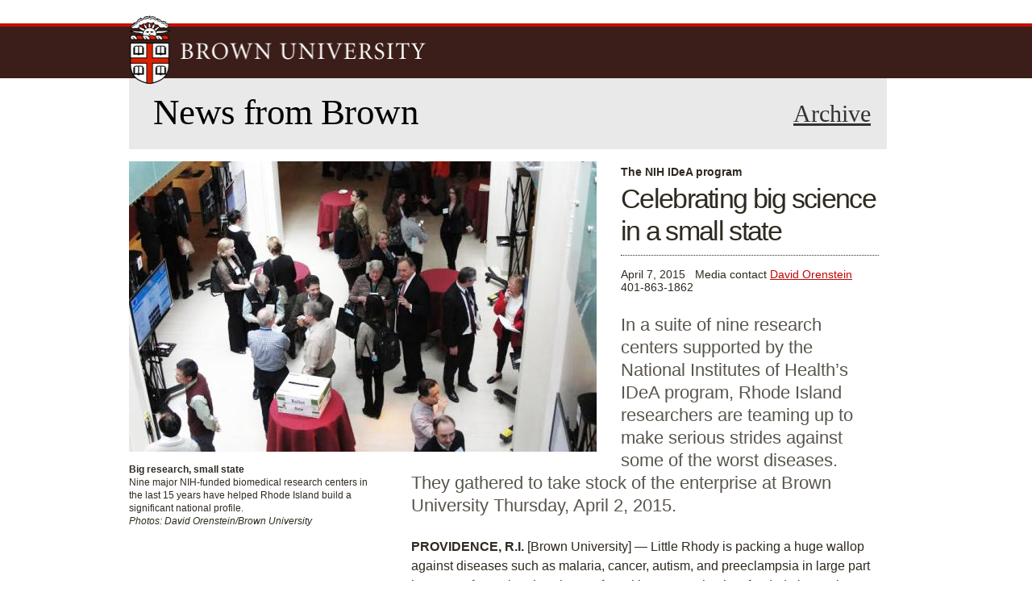

--- FILE ---
content_type: text/html
request_url: https://archive2.news.brown.edu/2007-2015/articles/2015/04/cobre.html
body_size: 38613
content:
<!DOCTYPE html>
<html lang="en" dir="ltr">

<!-- Mirrored from news.brown.edu/articles/2015/04/cobre by HTTrack Website Copier/3.x [XR&CO'2014], Wed, 30 Jul 2025 21:59:10 GMT -->
<!-- Added by HTTrack --><meta http-equiv="content-type" content="text/html;charset=utf-8" /><!-- /Added by HTTrack -->
<head>
  <meta http-equiv="Content-Type" content="text/html; charset=utf-8" />

<meta property="og:title" content="Celebrating big science in a small state" />
<link rel="shortcut icon" href="/favicon.ico" type="image/vnd.microsoft.icon" />
<meta name="viewport" content="width=device-width, initial-scale=1, maximum-scale=1, minimum-scale=1, user-scalable=no" />
<meta name="description" content="In a suite of nine research centers supported by the National Institutes of Health’s IDeA program, Rhode Island researchers are teaming up to make serious strides against some of the worst diseases. They gathered to take stock of the enterprise at Brown University Thursday, April 2, 2015." />
<link rel="canonical" href="cobre.html" />

<meta property="og:type" content="article" />
<meta property="og:description" content="In a suite of nine research centers supported by the National Institutes of Health’s IDeA program, Rhode Island researchers are teaming up to make serious strides against some of the worst diseases. They gathered to take stock of the enterprise at Brown University Thursday, April 2, 2015." />
<meta name="twitter:card" content="summary_large_image" />
<meta name="twitter:site" content="@brownuniversity" />
<meta name="twitter:site:id" content="14884486" />
<meta name="twitter:url" content="cobre.html" />
<meta name="twitter:title" content="Celebrating big science in a small state" />
<meta name="twitter:description" content="In a suite of nine research centers supported by the National Institutes of Health’s IDeA program, Rhode Island researchers are teaming up to make serious strides against some of the worst diseases. They gathered to take stock of the enterprise at Brown University Thursday, April 2, 2015." />
<meta name="twitter:image" content="../../../sites/default/files/article_images/COBRE1.jpg" />
  <title>Celebrating big science in a small state | News from Brown</title>
  <style type="text/css" media="all">
@import url("../../../modules/system/system.base5c2f.css?sxqw6q");
@import url("../../../modules/system/system.menus5c2f.css?sxqw6q");
@import url("../../../modules/system/system.messages5c2f.css?sxqw6q");
@import url("../../../modules/system/system.theme5c2f.css?sxqw6q");
</style>
<style type="text/css" media="all">
@import url("../../../sites/all/modules/brown_fiximages/fix5c2f.css?sxqw6q");
@import url("../../../sites/all/modules/contrib/date/date_api/date5c2f.css?sxqw6q");
@import url("../../../sites/all/modules/contrib/date/date_popup/themes/datepicker.1.75c2f.css?sxqw6q");
@import url("../../../sites/all/modules/contrib/fences/field5c2f.css?sxqw6q");
@import url("../../../sites/all/modules/contrib/google_cse/google_cse5c2f.css?sxqw6q");

@import url("../../../modules/search/search5c2f.css?sxqw6q");


@import url("../../../sites/all/modules/contrib/views/css/views5c2f.css?sxqw6q");
@import url("../../../sites/all/modules/contrib/ckeditor/css/ckeditor5c2f.css?sxqw6q");
</style>
<style type="text/css" media="all">
@import url("../../../sites/all/modules/brown_footer/theme/brown_footer5c2f.css?sxqw6q");
@import url("../../../sites/all/modules/brown_gateways/theme/brown_gateways5c2f.css?sxqw6q");
@import url("../../../sites/all/modules/brown_navigation/theme/brown_navigation5c2f.css?sxqw6q");
@import url("../../../sites/all/modules/contrib/ctools/css/ctools5c2f.css?sxqw6q");

@import url("../../../sites/all/modules/brown_printshare/theme/printshare5c2f.css?sxqw6q");
@import url("../../../sites/all/modules/contrib/shib_auth/shib_auth5c2f.css?sxqw6q");
@import url("../../../sites/all/modules/brown_news_tweaks/theme/brown-next-news5c2f.css?sxqw6q");
@import url("../../../sites/all/modules/contrib/field_group/field_group5c2f.css?sxqw6q");
</style>
<style type="text/css" media="print">
@import url("../../../sites/all/themes/barrington/css/print5c2f.css?sxqw6q");
</style>
<style type="text/css" media="all">
@import url("../../../sites/all/themes/omega/alpha/css/alpha-reset5c2f.css?sxqw6q");
@import url("../../../sites/all/themes/omega/alpha/css/alpha-mobile5c2f.css?sxqw6q");
@import url("../../../sites/all/themes/omega/alpha/css/alpha-alpha5c2f.css?sxqw6q");
@import url("../../../sites/all/themes/omega/omega/css/formalize5c2f.css?sxqw6q");
@import url("../../../sites/all/themes/omega/omega/css/omega-text5c2f.css?sxqw6q");
@import url("../../../sites/all/themes/omega/omega/css/omega-branding5c2f.css?sxqw6q");
@import url("../../../sites/all/themes/omega/omega/css/omega-menu5c2f.css?sxqw6q");
@import url("../../../sites/all/themes/omega/omega/css/omega-forms5c2f.css?sxqw6q");
@import url("../../../sites/all/themes/omega/omega/css/omega-visuals5c2f.css?sxqw6q");
@import url("../../../sites/all/themes/barrington/css/global5c2f.css?sxqw6q");
@import url("../../../sites/all/themes/barrington/css/faculty5c2f.css?sxqw6q");
@import url("../../../sites/default/files/css_injector/css_injector_25c2f.css?sxqw6q");
@import url("../../../sites/default/files/css_injector/css_injector_35c2f.css?sxqw6q");
@import url("../../../sites/default/files/css_injector/css_injector_65c2f.css?sxqw6q");
@import url("../../../sites/default/files/css_injector/css_injector_75c2f.css?sxqw6q");
@import url("../../../sites/default/files/css_injector/css_injector_95c2f.css?sxqw6q");
@import url("../../../sites/default/files/css_injector/css_injector_115c2f.css?sxqw6q");
</style>

<!--[if (lt IE 9)&(!IEMobile)]>
<style type="text/css" media="all">
@import url("https://news.brown.edu/sites/all/themes/barrington/css/barrington-alpha-default.css?sxqw6q");
@import url("https://news.brown.edu/sites/all/themes/barrington/css/barrington-alpha-default-normal.css?sxqw6q");
@import url("https://news.brown.edu/sites/all/themes/omega/alpha/css/grid/alpha_default/normal/alpha-default-normal-12.css?sxqw6q");
</style>
<![endif]-->

<!--[if gte IE 9]><!-->
<style type="text/css" media="all and (min-width: 740px) and (max-width:9999px)">
@import url("../../../sites/all/themes/barrington/css/barrington-alpha-default5c2f.css?sxqw6q");
@import url("../../../sites/all/themes/barrington/css/barrington-alpha-default-normal5c2f.css?sxqw6q");
@import url("../../../sites/all/themes/omega/alpha/css/grid/alpha_default/normal/alpha-default-normal-125c2f.css?sxqw6q");
</style>
<!--<![endif]-->

<!--[if gte IE 9]><!-->
<style type="text/css" media="all and (min-width: 740px) and (max-width: 939px)">
@import url("../../../sites/all/themes/barrington/css/barrington-alpha-default5c2f.css?sxqw6q");
@import url("../../../sites/all/themes/barrington/css/barrington-alpha-default-narrow5c2f.css?sxqw6q");
@import url("../../../sites/all/themes/omega/alpha/css/grid/alpha_default/narrow/alpha-default-narrow-125c2f.css?sxqw6q");
</style>
<!--<![endif]-->

  <script type="text/javascript" src="../../../sites/default/files/js/js_Bf1CmtR5eiHvVlOmyqCIzia2lt3PnIaiNGrDQFnVmIM.js"></script>
<script type="text/javascript" src="../../../sites/default/files/js/js_XexEZhbTmj1BHeajKr2rPfyR8Y68f4rm0Nv3Vj5_dSI.js"></script>
<script type="text/javascript" src="../../../sites/default/files/js/js_-WcrGf3pH5GnSWA1Y-B28tyjknNjFr4asJklCZQ5NUA.js"></script>
<script type="text/javascript">
<!--//--><![CDATA[//><!--
jQuery.curCSS = jQuery.css;
//--><!]]>
</script>
<script type="text/javascript" src="../../../sites/default/files/js/js_xZx8WAPdd5njWuLwGKHjYStjmk6x0wcL3CEhmXlRtzk.js"></script>
<script type="text/javascript" src="../../../sites/default/files/js/js_bUTWUudivZoEF0hs8fjh8or6RuJ1FzJD5K4gfluz_kI.js"></script>
<script type="text/javascript" src="../../../sites/default/files/js/js_43n5FBy8pZxQHxPXkf-sQF7ZiacVZke14b0VlvSA554.js"></script>
<script type="text/javascript">
<!--//--><![CDATA[//><!--
jQuery.extend(Drupal.settings, {"basePath":"\/","pathPrefix":"","setHasJsCookie":0,"ajaxPageState":{"theme":"barrington","theme_token":"UZBB1rHSXUP9egQTXg26P_mLkZM4ramejku0aE60E9Q","js":{"public:\/\/google_tag\/google_tag.script.js":1,"sites\/all\/modules\/contrib\/jquery_update\/replace\/jquery\/1.7\/jquery.min.js":1,"misc\/jquery-extend-3.4.0.js":1,"misc\/jquery-html-prefilter-3.5.0-backport.js":1,"misc\/jquery.once.js":1,"misc\/drupal.js":1,"sites\/all\/modules\/contrib\/google_cse\/google_cse.js":1,"0":1,"sites\/all\/modules\/contrib\/field_group\/field_group.js":1,"sites\/all\/themes\/barrington\/js\/barrington.js":1,"sites\/all\/themes\/barrington\/js\/faculty.js":1,"sites\/all\/themes\/omega\/omega\/js\/jquery.formalize.js":1,"sites\/all\/themes\/omega\/omega\/js\/omega-mediaqueries.js":1},"css":{"modules\/system\/system.base.css":1,"modules\/system\/system.menus.css":1,"modules\/system\/system.messages.css":1,"modules\/system\/system.theme.css":1,"sites\/all\/modules\/brown_fiximages\/fix.css":1,"sites\/all\/modules\/contrib\/date\/date_api\/date.css":1,"sites\/all\/modules\/contrib\/date\/date_popup\/themes\/datepicker.1.7.css":1,"modules\/field\/theme\/field.css":1,"sites\/all\/modules\/contrib\/google_cse\/google_cse.css":1,"modules\/node\/node.css":1,"modules\/search\/search.css":1,"modules\/user\/user.css":1,"sites\/all\/modules\/contrib\/workflow\/workflow_admin_ui\/workflow_admin_ui.css":1,"sites\/all\/modules\/contrib\/views\/css\/views.css":1,"sites\/all\/modules\/contrib\/ckeditor\/css\/ckeditor.css":1,"sites\/all\/modules\/brown_footer\/theme\/brown_footer.css":1,"sites\/all\/modules\/brown_gateways\/theme\/brown_gateways.css":1,"sites\/all\/modules\/brown_navigation\/theme\/brown_navigation.css":1,"sites\/all\/modules\/contrib\/ctools\/css\/ctools.css":1,"sites\/all\/modules\/contrib\/node_embed\/plugins\/node_embed\/node_embed.css":1,"sites\/all\/modules\/brown_printshare\/theme\/printshare.css":1,"sites\/all\/modules\/contrib\/shib_auth\/shib_auth.css":1,"sites\/all\/modules\/brown_news_tweaks\/theme\/brown-next-news.css":1,"sites\/all\/modules\/contrib\/field_group\/field_group.css":1,"sites\/all\/themes\/barrington\/css\/print.css":1,"sites\/all\/themes\/omega\/alpha\/css\/alpha-reset.css":1,"sites\/all\/themes\/omega\/alpha\/css\/alpha-mobile.css":1,"sites\/all\/themes\/omega\/alpha\/css\/alpha-alpha.css":1,"sites\/all\/themes\/omega\/omega\/css\/formalize.css":1,"sites\/all\/themes\/omega\/omega\/css\/omega-text.css":1,"sites\/all\/themes\/omega\/omega\/css\/omega-branding.css":1,"sites\/all\/themes\/omega\/omega\/css\/omega-menu.css":1,"sites\/all\/themes\/omega\/omega\/css\/omega-forms.css":1,"sites\/all\/themes\/omega\/omega\/css\/omega-visuals.css":1,"sites\/all\/themes\/barrington\/css\/global.css":1,"sites\/all\/themes\/barrington\/css\/faculty.css":1,"public:\/\/css_injector\/css_injector_2.css":1,"public:\/\/css_injector\/css_injector_3.css":1,"public:\/\/css_injector\/css_injector_6.css":1,"public:\/\/css_injector\/css_injector_7.css":1,"public:\/\/css_injector\/css_injector_9.css":1,"public:\/\/css_injector\/css_injector_11.css":1,"ie::normal::sites\/all\/themes\/barrington\/css\/barrington-alpha-default.css":1,"ie::normal::sites\/all\/themes\/barrington\/css\/barrington-alpha-default-normal.css":1,"ie::normal::sites\/all\/themes\/omega\/alpha\/css\/grid\/alpha_default\/normal\/alpha-default-normal-12.css":1,"normal::sites\/all\/themes\/barrington\/css\/barrington-alpha-default.css":1,"normal::sites\/all\/themes\/barrington\/css\/barrington-alpha-default-normal.css":1,"sites\/all\/themes\/omega\/alpha\/css\/grid\/alpha_default\/normal\/alpha-default-normal-12.css":1,"narrow::sites\/all\/themes\/barrington\/css\/barrington-alpha-default.css":1,"narrow::sites\/all\/themes\/barrington\/css\/barrington-alpha-default-narrow.css":1,"sites\/all\/themes\/omega\/alpha\/css\/grid\/alpha_default\/narrow\/alpha-default-narrow-12.css":1}},"googleCSE":{"cx":"001311030293454891064:lwlrsw9qt3o","language":"","resultsWidth":520,"domain":"www.google.com"},"urlIsAjaxTrusted":{"\/articles\/2015\/04\/cobre":true},"field_group":{"html-element":"full"},"omega":{"layouts":{"primary":"normal","order":["normal","narrow"],"queries":{"normal":"all and (min-width: 740px) and (max-width:9999px)","narrow":"all and (min-width: 740px) and (max-width: 939px)"}}}});
//--><!]]>
</script>
  <!--[if lt IE 9]><script src="http://html5shiv.googlecode.com/svn/trunk/html5.js"></script><![endif]-->
</head>
<body class="html not-front not-logged-in page-node page-node- page-node-21919 node-type-article context-articles">
  <div id="skip-link">
    <a href="#main-content" class="element-invisible element-focusable">Skip to main content</a>
  </div>
  <div class="region region-page-top" id="region-page-top">
  <div class="region-inner region-page-top-inner">
    <noscript><iframe src="http://www.googletagmanager.com/ns.html?id=GTM-KX5NV9" height="0" width="0" style="display:none;visibility:hidden"></iframe></noscript>  </div>
</div>  <div class="page clearfix" id="page">
      <header id="section-header" class="section section-header">

  <div id="zone-header" class="zone zone-header clearfix container-12">
    <div class="grid-12 region region-gateways" id="region-gateways">
  <div class="region-inner region-gateways-inner">
    <div class="block block-brown-gateways block-brown-gateways block-brown-gateways-brown-gateways odd block-without-title" id="block-brown-gateways-brown-gateways">
  <div class="block-inner clearfix">

    <div class="content clearfix">
      <h6>Information For:</h6>
<ul class="gateway-links">
	<li id="gateway-current-students" class="first"><a href="http://www.brown.edu/gateway/current-students">Current Students</a></li>
	<li id="gateway-faculty"><a href="http://www.brown.edu/gateway/faculty">Faculty</a></li>
	<li id="gateway-staff"><a href="http://www.brown.edu/gateway/staff">Staff</a></li>
	<li id="gateway-families"><a href="http://www.brown.edu/gateway/families">Families</a></li>
	<li id="gateway-alumni"><a href="http://www.brown.edu/gateway/alumni">Alumni</a></li>
	<li id="gateway-friends-and-neighbors" class="last"><a href="http://www.brown.edu/gateway/friends-and-neighbors">Friends &amp; Neighbors</a></li>
</ul>
    </div>
  </div>
</div>    <a href="#" id="mobile-menu-button" class="mtoggle">menu</a>
     <nav id="mobile-nav" class="mmenu">
        <div>
	<h5>Find:</h5>
        <ul>
	<li class="first"><a href="http://www.brown.edu/a-to-z" rel="nofollow">A to Z Index</a></li>
        <li><a href="http://directory.brown.edu/" rel="nofollow">People Directory</a></li>
        <li class="last"><a href="http://brown.edu/search" rel="nofollow">Search Brown.edu</a></li>
        </ul>
	</div>
	<div>
	<h5>Learn More:</h5>
        <ul>
            	<li class="first"><a href="../../../about.html" rel="nofollow">About Brown</a></li>
                <li><a href="http://brown.edu/academics" rel="nofollow">Academics</a></li>
                <li><a href="http://brown.edu/admission" rel="nofollow">Admission</a></li>
                <li><a href="http://brown.edu/research" rel="nofollow">Research</a></li>
                <li class="last"><a href="http://brown.edu/campus-life" rel="nofollow">Campus Life</a></li>
                </ul>
        </div>
	<div>
	<h5>Information For:</h5>
        <ul>
          <li class="first"><a href="http://brown.edu/gateway/current-students" rel="nofollow">Current Students</a></li>
          <li><a href="http://brown.edu/gateway/faculty" rel="nofollow">Faculty</a></li>
          <li><a href="http://brown.edu/gateway/staff" rel="nofollow">Staff</a></li>
          <li><a href="http://brown.edu/gateway/families" rel="nofollow">Families</a></li>
          <li><a href="http://brown.edu/gateway/alumni" rel="nofollow">Alumni</a></li>
          <li class="last"><a href="http://brown.edu/gateway/friends-and-neighbors" rel="nofollow">Friends &amp; Neighbors</a></li>
        </ul>
	</div>
              	</nav>


  </div>
</div>

<div class="grid-9 region region-header-brown" id="region-header-brown">
  <div class="region-inner region-header-brown-inner">

<section  class="block block-brown-branding block-brown-branding block-brown-branding-brown-branding odd block-without-title" id="block-brown-branding-brown-branding">
    <div class="content clearfix">
      <h1><a href="http://www.brown.edu/" accesskey="1" title="Brown University Homepage"><img src="../../../sites/all/themes/barrington/img/brown-logo.png" alt="" /><span>Brown University</span></a></h1>
    </div>
</section>  </div>
</div><div class="grid-3 region region-header-search" id="region-header-search">
  <div class="region-inner region-header-search-inner">
    <div class="block block-search block-form block-search-form odd block-without-title" id="block-search-form">
  <div class="block-inner clearfix">

    <div class="content clearfix">
      <form class="google-cse" action="https://news.brown.edu/articles/2015/04/cobre" method="post" id="search-block-form" accept-charset="UTF-8"><div><div class="container-inline">
      <h2 class="element-invisible">Search form</h2>
    <div class="form-item form-type-textfield form-item-search-block-form">
  <label class="element-invisible" for="edit-search-block-form--2">Search </label>
 <input title="Enter the terms you wish to search for." type="text" id="edit-search-block-form--2" name="search_block_form" value="" size="15" maxlength="128" class="form-text" />
</div>
<div class="form-actions form-wrapper" id="edit-actions"><input type="submit" id="edit-submit" name="op" value="Search" class="form-submit" /></div><input type="hidden" name="form_build_id" value="form-sjH87NjUs0cCQqrpTo3bgjNHvpZ9wv5tnRRjIAxeDP0" />
<input type="hidden" name="form_id" value="search_block_form" />
</div>
</div></form>    </div>
  </div>
</div>  </div>
</div>
<section class="grid-12 region region-header-navigation" id="region-header-navigation">
	<div class="region-inner region-header-navigation-inner">
		<div class="block block-brown-navigation block-brown-navigation block-brown-navigation-brown-navigation odd block-without-title" id="block-brown-navigation-brown-navigation">
  <div class="block-inner clearfix">

    <div class="content clearfix">
      <div id="main-navigation">

  <nav>

		<ul id="topical-navigation">
							<li id="topical-about-brown" class="first"><a href="http://www.brown.edu/about" tabindex="200">About Brown</a></li>
										<li id="topical-academics"><a href="http://www.brown.edu/academics" tabindex="201">Academics</a></li>
										<li id="topical-admission"><a href="http://www.brown.edu/admission" tabindex="202">Admission</a></li>
										<li id="topical-research"><a href="http://www.brown.edu/research" tabindex="203">Research</a></li>
										<li id="topical-campus-life" class="last"><a href="http://www.brown.edu/campus-life" tabindex="204">Campus Life</a></li>
					</ul>

		<div id="tactical-navigation">
			<ul>
				<li id="tactical-atoz" class="first"><a href="http://www.brown.edu/a-to-z" tabindex="2" accesskey="3">A to Z Index</a></li>
				<li id="tactical-people" class="last"><a href="http://directory.brown.edu/" tabindex="3">People Directory</a></li>
			</ul>
		</div>
	</nav>
</div>
    </div>
  </div>
</div>
      <div id="breadcrumb" class="grid-12 alpha">
<ul class="breadcrumbs clearfix">
	<li class="breadcrumb-0 first"><a tabindex="180" href="../../../index.html">News from Brown</a></li>
	<li class="breadcrumb-1 last"><span class="active a">Celebrating big science in a small state</span></li>
</ul></div>
	</div>
	<div class="banner-text">
		<h1 class="full-text"><a href="../../../index.html" title="News from Brown" accesskey="2"><span class="site-title">News from Brown</span></a></h1>    <a href="https://www.brown.edu/news-archive" class="archive-link">Archive</a>
	</div>

		<nav class="news-navigation">
		<h2 class="element-invisible">Main menu</h2><ul id="main-menu" class="links inline clearfix main-menu"><li class="menu-605 first"><a href="https://www.brown.edu/news/featured-events" title="Lectures, Performances and Exhibitions open to the public">Featured Events</a></li><li class="menu-3933"><a href="https://www.brown.edu/news" title="">News</a></li><li class="menu-3935"><a href="https://www.brown.edu/news/for-journalists" title="">For Journalists</a></li><li class="menu-3934 last"><a href="https://www.brown.edu/news/featured-events" title="">Featured Events</a></li></ul>	</nav>

	<form class="local-search" action="https://news.brown.edu/search/news" method="get" id="news-search-form" accept-charset="UTF-8">
	<label>
		<span>Search News</span>
		<input type="text" name="search" value="" size="15" maxlength="128" class="form-text" placeholder="Search Brown News" />
	</label>
	<input type="submit" id="edit-submit" name="submit" value="Search" class="form-submit">
</form>

</section>
  </div>
</header>
      <section id="section-content" class="section section-content">


  <div id="zone-preface" class="zone zone-preface clearfix container-12">

    <div class="grid-12 region region-preface-top" id="region-preface-top">
  <div class="region-inner region-preface-top-inner">
    <section class="block block-system block-menu block-main-menu block-system-main-menu odd" id="block-system-main-menu">
  <div class="block-inner clearfix">
              <h2 class="block-title">Main menu</h2>

    <div class="content clearfix">
      <ul class="menu"><li class="first collapsed"><a href="https://www.brown.edu/news/featured-events" title="Lectures, Performances and Exhibitions open to the public">Featured Events</a></li>
<li class="leaf"><a href="https://www.brown.edu/news" title="">News</a></li>
<li class="leaf"><a href="https://www.brown.edu/news/for-journalists" title="">For Journalists</a></li>
<li class="last leaf"><a href="https://www.brown.edu/news/featured-events" title="">Featured Events</a></li>
</ul>    </div>
  </div>
</section>  </div>
</div>
  </div>

<div class="container-12">
	<div id="rule" class="grid-12"></div>
</div>
<div class="container-12">
	<div id="notice" class="grid-12"></div>
</div>
<div id="zone-content-wrapper" class="zone-wrapper zone-content-wrapper clearfix">
  <div id="zone-content" class="zone zone-content clearfix container-12">
    <section class="grid-3 region region-sidebar-first" id="region-sidebar-first">
  <div class="region-inner region-sidebar-first-inner">
    <div class="block block-brown-news-tweaks block-brown-next-news-article block-brown-news-tweaks-brown-next-news-article odd block-without-title" id="block-brown-news-tweaks-brown-next-news-article">
  <div class="block-inner clearfix">

    <div class="content clearfix">
      <div id="next-article">
	<div class="next-next">Next:</div>
	<div class="next-link">
		<a href="hadron.html">LHC restart has Brown particle physicists busy</a>	</div>
	<div class="next-date">April 6, 2015</div>
</div>
    </div>
  </div>
</div>  </div>
</section><div class="grid-6 region region-content" id="region-content">
  <div class="region-inner region-content-inner">
    <a id="main-content"></a>
                <div class="block block-system block-main block-system-main odd block-without-title" id="block-system-main">
  <div class="block-inner clearfix">

    <div class="content clearfix">


<article class="node node-article node-published node-not-promoted node-not-sticky author-mnickelbrownedu odd clearfix" id="node-article-21919">

  <div class="content clearfix">



			<figure class="main-image horizontal">
				<img src="../../../sites/default/files/styles/horizontal/public/article_images/COBRE1061b.jpg?itok=xEr0EsDa" width="580" height="360" alt="" />				<figcaption>
											<strong class="image-title">Big research, small state</strong>
																<span class="image-caption">Nine major NIH-funded biomedical research centers in the last 15 years have helped Rhode Island build a significant national profile.</span>
																<em class="image-caption">Photos: David Orenstein/Brown University</em>
									</figcaption>
			</figure>


				<div class="eyebrow">
  The NIH IDeA program</div>
				<h2 class="article-headline">Celebrating big science in a small state</h2>
		<div class="byline">
			<span class="article-date created">April 7, 2015</span> &nbsp;
			<span class="article-contact">Media contact <a href="https://www.brown.edu/news/media-contacts">David Orenstein</a> &nbsp; 401-863-1862</span>
		</div>

		<div class="article-body">
			<div class="article-summary summary">
  In a suite of nine research centers supported by the National Institutes of Health’s IDeA program, Rhode Island researchers are teaming up to make serious strides against some of the worst diseases. They gathered to take stock of the enterprise at Brown University Thursday, April 2, 2015.
</div>

  <div class="field-story-body">
    <p><strong>PROVIDENCE, R.I.</strong> [Brown University] — Little Rhody is packing a huge wallop against diseases such as malaria, cancer, autism, and preeclampsia in large part because of a National Institutes of Health program that has funded nine major biomedical research centers across the state in the last 15 years. As biologists and physicians from across Rhode Island gathered at the Alpert Medical School building Thursday, April 2, 2015, to celebrate participation in the <a href="http://www.nigms.nih.gov/training/IDeA/Pages/default.aspx">Institutional Development Awards (IDeA)</a>, they had plenty of science to showcase.</p>

<figure class="caption" style="float:right"><img alt="" class="media-image img__fid__26765 img__view_mode__default attr__format__default attr__field_alternate_text[und][0][value]__" height="300" src="../../../files/COBRE4.jpg" width="400" /><figcaption><strong>Dr. James Padbury</strong><br />
“These [NIH-funded research centers] have been incredibly successful.”</figcaption></figure><p>“These have been incredibly successful,” said Dr. Jim Padbury, the William and Mary Oh–William and Elsa Zopfi Professor of Pediatrics for Perinatal Research at Brown University and pediatrician-in-chief and chief of neonatal/perinatal medicine at Women &amp; Infants Hospital, director of one of the centers. The grants, he said, have built up a modern and powerful <a href="http://www.brown.edu/Research/CGP/">infrastructure for studying genomics and proteomics</a>, for example, and have accelerated many young science careers in the state.</p>

<p>All told, with more than $170 million of funding, the state’s eight Centers of Biomedical Research Excellence (COBRE) and the <a href="http://web.uri.edu/inbre/">IDeA Network for BioMedical Research Excellence</a> have brought economic opportunity to Rhode Island, said Dr. Jack A. Elias, dean of medicine and biological sciences at Brown, in a videotaped welcome.</p>

<p>“The Jewelry District in which this building is based was once a hotbed of manufacturing and now it is a hotbed of biologic research based in great part on the largesse of the IDeA mechanism,” Elias said. IDeA’s mission is to ensure that all states — including small ones — share in substantial NIH funding.</p>

<p>The centers are shared across the state. Brown researchers work side by side with colleagues at the University of Rhode Island, and the Lifespan, Care New England, and Department of Veterans Affairs hospitals. Projects often include other institutions, such as Providence College, Rhode Island College, and Salve Regina University.</p>

<p>“So much of research is about individual initiative,” said David Savitz, Brown’s vice president for research, “but these kinds of programs get us thinking collectively. When you look at the collective venture, it’s quite impressive.”</p>

<p><strong>Rhode Island vs. disease</strong></p>

<p>The star of the event was the science itself. Researchers from each of the COBRE and INBRE centers discussed their latest findings, including discoveries relevant to some of the worst diseases plaguing humanity.</p>

<p>Jennifer Sanders, assistant professor of pediatrics at Brown and a Rhode Island Hospital researcher, described her findings that administering the chemical rapamycin in a critical three-week window can reduce cancerous lesions in the liver in a devastating condition known as hepatocellular carcinoma. Her work in the <a href="http://www.cancer.lifespan.org/cobre-center-for-cancer-research-in-rhode-island.html">COBRE for Cancer Research and Development</a> has traced the molecular mechanisms underlying the effect of a pathway called mTOR. “Inhibition of mTOR, or its downstream effectors, may represent a novel chemopreventive strategy for this type of aggressive HCC,” she said.</p>

<figure class="caption" style="float:left"><img alt="" class="media-image img__fid__26766 img__view_mode__default attr__format__default attr__field_alternate_text[und][0][value]__" height="391" src="../../../files/COBRE3_0.jpg" width="550" /><figcaption><strong>Exactly what are they looking at?</strong><br />Dima Amso uses eye tracking and other technologies to study the cognitive development of very young children.</figcaption></figure><p>Meanwhile in the <a href="http://biomed.brown.edu/CCSN/">COBRE for Cancer Signaling Networks</a>, Richard Freiman, associate professor of biology at Brown, is elucidating molecular pathways he’s linked to ovarian cancer. In the lab his team has found that decreasing the levels of the protein Notch3 reduces the levels of a particular collagen protein in ovarian cancer cells. That, in turn, reduces the cells’ ability to resist cell death through a process called anoikis. “We are presently testing a number of biological and small molecule inhibitors of Notch3,” he said. “We’re hoping we’ll be able to slow down the ability of these ovarian cancer cells to spread.”</p>

<p>Another potential advance for women’s health is underway in Padbury’s <a href="http://med.brown.edu/COBRE/">COBRE for Perinatal Biology</a>, where Surendra Sharma, professor (research) of pathology and laboratory medicine, and the research team have helped to identify an apparent role for clumps of misfolded proteins in the disease preeclampsia. The condition, which affects as many as 8 percent of pregnancies, is potentially fatal and can only be treated with early delivery. Sharma’s lab at Women &amp; Infants Hospital has developed a test that, based on initial data, can detect clumps of the protein TTR in blood serum as early as 12 weeks into pregnancy, which is eight weeks before the typical onset of the condition. The protein may be a treatment target, he said.</p>

<p>In two other centers, researchers are targeting another life-threatening disease: pulmonary arterial hypertension. In the <a href="http://www.rhodeislandhospital.org/Newsroom/News.aspx?NewsId=56631/Rhode-Island-Hospital-Unveils-New-COBRE-Center-for-Stem-Cell-Biology-to-Better-Support-Stem-Cell-and-Other-Clinical-Research/">COBRE for Stem Cell Biology</a>, Brown and Rhode Island Hospital researcher Dr. Jason Aliotta is studying the role, for better and for worse, of different extracellular vesicles — blobs of material shed by cells — in mediating the production of harmful cells in bone marrow. Meanwhile, Lifespan and Brown researcher Dr. Corey Ventetuolo is conducting clinical and translational research in the <a href="http://cpvb.org/">COBRE for Cardiopulmonary Vascular Biology</a> to understand how genes, gender, and sex hormones lead to observed differences in right ventricular function in PAH.</p>

<figure class="caption" style="float:left"><img alt="" class="media-image img__fid__26763 img__view_mode__default attr__format__default attr__field_alternate_text[und][0][value]__" height="412" src="../../../files/COBRE2.jpg" width="550" /><figcaption><strong>Infection fighter</strong><br />
Dr. Jonathan Kurtis’ work has found a protein with promise for combating malaria.</figcaption></figure><p>In the newest of the centers, the <a href="../../2013/09/cobre.html">COBRE for Central Nervous System Function</a>, Brown psychologist Dima Amso uses eye tracking and “smart playroom” technology to assess the visual and cognitive development of children as young as just a few months. She’s learning, for example, that particular patterns of how infants direct their visual attention may be an early indicator of a potential autism spectrum disorder. “If we can understand when attentional difficulties start to emerge ... then I think we’re in a place where we might be able to point to risk for disorder in infants at high risk beginning in the second or third post-natal month,” she said.</p>

<p>Researchers in the IDeA centers work on infectious diseases too. Dr. Jonathan Kurtis, professor of pathology and laboratory medicine at Brown, made global headlines last year when he and colleagues revealed a promising <a href="../../2014/05/malaria.html">protein that combats malaria</a> by preventing the parasite from exiting red blood cells to spread. Kurtis mentors two projects within the COBRE for Immune-Based Interventions against Infectious Diseases, which build on and extend this vaccine development program.</p>

<p>Deyu Li, INBRE researcher and URI assistant professor of pharmacy, is taking on HIV with a novel idea called “lethal mutagenesis.” Viruses replicate and sometimes mutate naturally. The idea Li is advancing in the lab is to artificially accelerate that process to compel the virus to mutate too much. Eventually it reaches the “error catastrophe limit” and can no longer survive.</p>

<p>Finally, Yingjie Guan, assistant professor (research) of orthopaedics at Brown and Lifespan, at the <a href="http://www.rhodeislandhospital.org/cobre.html">COBRE for Skeletal Health and Repair</a>, talked about her detailed work on how mechanical regulation of gene expression, for instance by the micro RNA miR-365, affects cartilage and bone health. The studies have led to the idea of enhancing bone mineral density by upregulating miR-365 either to counter bone loss or to speed up fracture healing.</p>

<p>The presentations represented just a fraction of what the IDeA centers have produced. Dozens of posters in the building atrium highlighted even more projects in a small state’s formidable quiver of COBRES.</p>
  </div>
		</div>

				<aside class="note-to-editors">
			<h4>Note to Editors:</h4>

  Editors: Brown University has a fiber link television studio available for domestic and international live and taped interviews, and maintains an ISDN line for radio interviews. For more information, call (401) 863-2476.		</aside>
		  </div>


		<style>
		body.node-type-article #region-sidebar-first {
			padding-top: 512px;
		}
	</style>

</article>
    </div>
  </div>
</div>  </div>
</div>  </div>
</div></section>

      <footer id="section-footer" class="section section-footer">
  <div id="zone-footer-wrapper" class="zone-wrapper zone-footer-wrapper clearfix">
  <div id="zone-footer" class="zone zone-footer clearfix container-12">
    <div class="grid-4 region region-footer-first" id="region-footer-first">
  <div class="region-inner region-footer-first-inner">
    <section class="block block-brown-footer block-brown-footer-contact block-brown-footer-brown-footer-contact odd grid-3 alpha" id="block-brown-footer-brown-footer-contact">
  <div class="block-inner clearfix">
              <h2 class="block-title">Brown University</h2>

    <div class="content clearfix">
      <div id="brown-footer">
		<p><span class="city-state-country">Providence, Rhode Island 02912, USA</span><br />
		<span class="telephone">Phone: 401-863-1000</span><br />
		<span class="maps-contact"><a href="http://www.brown.edu/Facilities/Facilities_Management/maps/#building/" tabindex="220">Maps</a> &amp; <a href="http://www.brown.edu/about/visit/driving-directions" tabindex="221">Directions</a> / <a href="http://www.brown.edu/contact" accesskey="9" tabindex="222">Contact Us</a></span>  / <a href="https://www.brown.edu/website-accessibility/">Accessibility</a><br />
		<span class="copyright">© Brown University</span></p>

		<p class="social-links">Connect: <a href="http://www.brown.edu/about/social-media/" title="Get Connected to the Brown Community">Social Media @ Brown</a></p>

		<ul class="social-media">
			<li><a href="https://www.facebook.com/BrownUniversity" title="Facebook" id="footer-facebook">Facebook</a></li>
			<li><a href="https://twitter.com/#!/BrownUniversity" title="Twitter" id="footer-twitter">Twitter</a></li>
			<li><a href="http://www.youtube.com/brownuniversity" title="YouTube" id="footer-youtube">YouTube</a></li>
			<li><a href="http://instagram.com/brownu" title="Instagram" id="footer-instagram">Instagram</a></li>
			<li><a href="http://itunes.apple.com/institution/brown-university/id381076688#ls=1" title="iTunes U" id="footer-itunesu">iTunes U</a></li>

			<li><a href="https://www.linkedin.com/edu/school?id=19348" title="LinkedIn" id="footer-linkedin">LinkedIn</a></li>
			<li><a href="https://www.snapchat.com/add/brown-u" title="brown-u on Snapchat" id="footer-snapchat">SnapChat</a></li>
		</ul>
</div>
    </div>
  </div>
</section>  </div>
</div><div class="grid-4 region region-footer-second" id="region-footer-second">
  <div class="region-inner region-footer-second-inner">
    <section class="block block-menu block-menu-resources block-menu-menu-resources odd" id="block-menu-menu-resources">
  <div class="block-inner clearfix">
              <h2 class="block-title">Resources</h2>

    <div class="content clearfix">
      <ul class="menu"><li class="first leaf"><a href="http://www.brown.edu/a-to-z" title="">A to Z Index</a></li>
<li class="leaf"><a href="http://careers.brown.edu/" title="">Career Opportunities</a></li>
<li class="leaf"><a href="http://www.gifts.brown.edu/" title="">Make a Gift</a></li>
<li class="last leaf"><a href="http://directory.brown.edu/" title="">People Directory</a></li>
</ul>    </div>
  </div>
</section><section class="block block-block block-25 block-block-25 even" id="block-block-25">
  <div class="block-inner clearfix">
              <h2 class="block-title">Giving to Brown</h2>

    <div class="content clearfix">
      <p><a href="http://giving.brown.edu/">Giving to Brown</a></p>    </div>
  </div>
</section>  </div>
</div>  </div>
</div></footer>  </div>  <div class="region region-page-bottom" id="region-page-bottom">
  <div class="region-inner region-page-bottom-inner">
      </div>
</div></body>

<!-- Mirrored from news.brown.edu/articles/2015/04/cobre by HTTrack Website Copier/3.x [XR&CO'2014], Wed, 30 Jul 2025 21:59:16 GMT -->
</html>


--- FILE ---
content_type: text/css
request_url: https://archive2.news.brown.edu/2007-2015/sites/all/modules/brown_fiximages/fix5c2f.css?sxqw6q
body_size: 391
content:
table.resultstable xmp {
 white-space: pre-wrap;       /* css-3 */
 white-space: -moz-pre-wrap;  /* Mozilla, since 1999 */
 white-space: -pre-wrap;      /* Opera 4-6 */
 white-space: -o-pre-wrap;    /* Opera 7 */
 word-wrap: break-word;       /* Internet Explorer 5.5+ */
}

table.resultstable td { border: 1px solid #ddd; vertical-align: top;}
table.resultstable tr { vertical-align: top; }

--- FILE ---
content_type: text/css
request_url: https://archive2.news.brown.edu/2007-2015/sites/all/modules/brown_footer/theme/brown_footer5c2f.css?sxqw6q
body_size: 2982
content:
/* $Id$ */

/**************************************************************************************************
* Brown University Department Template Screen Styles 2010 Design
* Ursa Major drupal subtheme of Omega
*
*
* em calculations based on default font size of 16px; and a 21px baseline
* paragraph copy is .875em (14px) and leading is 1.5em (21px).
*
* @author John Pennypacker <John_Pennypacker@brown.edu>
*
**************************************************************************************************/

#section-footer {
	display: block;
	clear: both;
	background-color: #3a1e1a;
	color: #fff;
	border-top: 4px solid #c00404;
	font-size: 12px;
	line-height: 1.875em;
	position: relative;
	padding-bottom: 4.5em;
	overflow: hidden;
}

#section-footer .content {
	color: #fff;
}
#section-footer ul {
	font-size: 12px;
	line-height: inherit;
	margin: 0;
	padding: 0;
}
#section-footer li {
	margin: 0 !important; /* override default li */
	padding: 0 !important;
	list-style: none !important;
}

#section-footer h2.block-title {
	color: #fff;
	font: normal 14px "Lucida Sans Unicode", "Lucida Grande", Garuda, sans-serif;
	text-transform: uppercase;
	margin-bottom: .375em;
	margin-top: .125em;
	height: 15px;
}
#section-footer a:link, #section-footer a:visited {
	color: #ffcc00;
	text-decoration:none;
}
#section-footer a:hover {
	color: #fff;
}
#block-brown-footer-brown-footer-contact h2 {
	text-indent: -999em;
	background: transparent url("img/brown-university-type-footer.png") -1px 1px no-repeat;
	width: 220px;
}

#section-footer .social-media a {
	background-color: transparent;
	background-image: url("img/social-icons-sprite.png");
	background-repeat: no-repeat;
	display: block;
	float: left;
	width: 30px;
	height: 30px;
	margin-bottom: 3px;
	margin-right: 3px;
	text-indent: -999em;
	border-radius: 2px;
}

#footer-facebook {
	background-position: 0 0;
}
#footer-facebook:hover {
	background-position: 0 -40px;
}

#footer-twitter {
	background-position: -40px 0;
}
#footer-twitter:hover {
	background-position: -40px -40px;
}

#footer-youtube {
	background-position: -81px -1px;
}
#footer-youtube:hover {
	background-position: -81px -41px;
}

#footer-itunesu {
	background-position: -120px 0;
}
#footer-itunesu:hover {
	background-position: -120px -40px;
}

#footer-google-plus {
	background-position: -160px 0;
}
#footer-google-plus:hover {
	background-position: -160px -40px;
}

#footer-linkedin {
	background-position: -200px 0;
}
#footer-linkedin:hover {
	background-position: -200px -40px;
}

#footer-rss {
	background-position: -240px 0;
}
#footer-rss:hover {
	background-position: -240px -40px;
}

#footer-futurity {
	background-position: -280px 0;
}
#footer-futurity:hover {
	background-position: -280px -40px;
}

#footer-instagram {
	background-position: -320px 0;
}
#footer-instagram:hover {
	background-position: -320px -40px;
}

#footer-snapchat {
	background-position: -359px 0;
}
#footer-snapchat:hover {
	background-position: -359px -40px;
}

--- FILE ---
content_type: text/css
request_url: https://archive2.news.brown.edu/2007-2015/sites/all/themes/barrington/css/print5c2f.css?sxqw6q
body_size: 2189
content:
/* global styles  */



 /* hide navigation and hidden elements  */

 	.element-invisible { display:none;  } 
	div#region-gateways.grid-12.region.region-gateways   { display:none;  }
  	div#zone-header  { display:none;  }
 	section#region-header-navigation.grid-12.region.region-header-navigation  { display:none;  }
 	section#block-system-main-menu   {display:none; }
	section#region-sidebar-first  {display:none; }
#section-footer {display:none; }

/* inline images  */
	figure.caption  { width:1.75in; margin-right:.2in; margin-left:.2in; height: auto;  } 	
	figure.caption img { width:1.75in;  height: auto;  } 
	figure.caption figcaption  { font-size:9pt; }	

/* video treatment */
	div#player  {  width:1.75in;  }
	figure.caption iframe   {  width:1.75in; height:auto; }


	div.eyebrow  { 	font-size:11pt; text-transform:uppercase; font-weight:bold; }
	h2.article-headline  { font-size: 36pt; line-height:100%; font-family: "Times New Roman", Times, serif; font-weight:normal; margin-top:.2in; margin-bottom:0; }
 	div.byline  { font-size:9pt; margin-top:.1in; font-weight:bold; margin-bottom:.2in;  }
 	div.article-summary {   font-size:9pt; font-style: italic; line-height:140%;  }
 	div.field-story-body p { font-size:9pt; line-height:170%;  }
 	div.field-story-body li { font-size:9pt; line-height:150%;  }
 	div.field-story-body img { float:left; margin-right:.2in; }
 	div.field-story-body hr { margin-top:.5in; margin-bottom:.5in;     height: 1px;  }
 	
 	aside.note-to-editors  {  font-size:8pt; margin-top:.8in; border-top:1px solid #e4e4e4; }
 	div#zone-footer { display:none; }

/* layout stuff  */	 
body.node-type-article #region-sidebar-first {
  display: none;
}
body.node-type-article #region-content {
  width: 100% !important;
	display:block;
}

/* drupal stuff  */	
.logged-in #toolbar, div.tabs {
	 display:none !important;
	 position: relative !important;
 }

 
 /* typography stuff  */	
h1, h2, h3 {
   page-break-after: avoid;
}
ul, img {
   page-break-inside: avoid;
}
body.node-type-article .content .byline {
	font-weight: bold
}
 /* images - CSS4 */	
$a:after > img {
   content: "";
}




--- FILE ---
content_type: text/css
request_url: https://archive2.news.brown.edu/2007-2015/sites/all/themes/barrington/css/barrington-alpha-default5c2f.css?sxqw6q
body_size: 103
content:
/* This file will hold styles for all layouts using the alpha grid (i.e. not the mobile layout). */



--- FILE ---
content_type: text/css
request_url: https://archive2.news.brown.edu/2007-2015/sites/all/modules/contrib/google_cse/google_cse5c2f.css?sxqw6q
body_size: 236
content:
#google-cse-results-searchbox-form div, #google-cse-results-searchbox-form input { margin: 0; display: inline; }
#google-cse-results-searchbox-form .form-radios div { display: block; }
#google-cse-results-gadget a { margin-left: 2em; }


--- FILE ---
content_type: text/css
request_url: https://archive2.news.brown.edu/2007-2015/sites/all/modules/brown_navigation/theme/brown_navigation5c2f.css?sxqw6q
body_size: 6486
content:
/* $Id$ */

/**************************************************************************************************
* Brown University Department Template Screen Styles 2010 Design
* Ursa Major drupal subtheme of Omega
*
*
* em calculations based on default font size of 16px; and a 21px baseline
* paragraph copy is .875em (14px) and leading is 1.5em (21px).
*
* @author John Pennypacker <John_Pennypacker@brown.edu>
*
**************************************************************************************************/


/**
 *	TOPICAL NAVIGATION
 */

#main-navigation {
	position: relative;
  height: 57px;
}
nav a {
	font-family: Georgia, serif;
	outline: none;
}

nav ul {
	line-height: inherit; /* override default ul */
	margin: 0; /* override default ul */
	overflow: auto;
}
#topical-navigation {
	position: relative;
	clear: left;
	border-top: 1px solid #3a1e1a;
	margin-top: -1px; /* Safari 5 rendering fix */
	display: block;
	height: 42px;
	background: transparent url("img/topical-navigation-bg.png") 0 100% repeat-x;
}

#topical-about-brown a {
	margin-left: 50px;
}

nav li {
	display: block;
	float: left;
	margin: 0; padding: 0;
}
#topical-navigation li a {
	font-family: 'Vitesse SSm 3r', 'Vitesse SSm A', 'Vitesse SSm B';
	font-weight: 300;
	font-style: normal;
	font-size: 16px;
	padding: 0 1em;
}
#topical-navigation li a, #tactical-navigation li a {
	display: block;
	text-align: left;
	position: relative;
	z-index: 2;
	line-height: 42px;
}
#topical-navigation li a:link, #topical-navigation li a:visited, #tactical-navigation li a:link, #tactical-navigation li a:visited {
	color: #fff;
	text-decoration: none;
}

#main-navigation a.active {
	color: #ffcc00;
}

#topical-navigation li a:hover, #tactical-navigation li a:hover {
	color: #ffcc00;
	text-decoration: none;
}


/**
 * TACTICAL NAVIGATION (Search, A-Z, People Directory)
 */
#tactical-navigation {
	position: absolute;
	right: 1em;
	top: 0;
}
#tactical-navigation li a {
	font-family: 'Vitesse SSm 7r', 'Vitesse SSm A', 'Vitesse SSm B';
	font-weight: 700;
	font-style: normal;
	font-size: 11px;
	padding: 0 1em;
	line-height: 42px;
	text-transform: uppercase;
	text-decoration:none;
}

#tactical-navigation #tactical-atoz a {
	width: 99px;
}

/**
 *  Trapezoid shaped tab to expand gateway and main navigation bar
 */

#menutab {
	/*z-index:6;
	margin:0px auto;
	margin-right:50px;
	position:relative;
	border-top: 15px solid black;
	border-left: 10px solid transparent;
	border-right: 10px solid transparent;
	height: 0;
	opacity:.5;
	width: 40px; */
}
.menutabline1 {
	content:'';
	position:absolute;
	z-index:2;
	left:5px;
	top:-7px;
	width:30px;
	height:1px;
	background:white;
}

.menutabline2 {
	content:'';
	position:absolute;
	z-index:3;
	left:0px;
	top:-4px;
	width:30px;
	height:1px;
	background:white;
}










/* $Id$ */

/**************************************************************************************************
* Brown University Department Template Screen Styles 2010 Design
* Ursa Major drupal subtheme of Omega
*
*
* em calculations based on default font size of 16px; and a 21px baseline
* paragraph copy is .875em (14px) and leading is 1.5em (21px).
*
* @author John Pennypacker <John_Pennypacker@brown.edu>
*
**************************************************************************************************/


/**
 *	TOPICAL NAVIGATION
 */

#main-navigation {
	position: relative;
}
nav a {
	font-family: Georgia, serif;
	outline: none;
}

nav ul {
	line-height: inherit; /* override default ul */
	margin: 0; /* override default ul */
	overflow: auto;
}
#topical-navigation {
	position: relative;
	clear: left;
	border-top: 1px solid #3a1e1a;
	margin-top: -1px; /* Safari 5 rendering fix */
	display: block;
	background: transparent url("img/topical-navigation-bg.png") 0 100% repeat-x;
	height: 42px;
}
nav li {
	display: block;
	float: left;
	margin: 0; padding: 0;
}
#topical-navigation li a, #tactical-navigation li a {
	display: block;
	background: transparent url("img/topical-navigation-sprite.png") 0 0 no-repeat;
	text-align: left;
	line-height: 2.375em;
	position: relative;
	z-index: 2;
}
#topical-navigation li a:link, #topical-navigation li a:visited {
	color: #fff;
}

#topical-about-brown a {
	width: 95px;
	text-indent: -999em;
	margin-left: 50px;
}
#topical-about-brown a:link, #topical-about-brown a:visited {
	background-position: -6px 0;
}
#topical-about-brown a:hover, #topical-about-brown a:active, #topical-about-brown .active:link {
	background-position: -6px -45px;
}

#topical-academics a {
	width: 75px;
	text-indent: -999em;
}
#topical-academics a:link, #topical-academics a:visited {
	background-position: -144px 0;
}
#topical-academics a:hover, #topical-academics a:active, #topical-academics a.active:link {
	background-position: -144px -45px;
}

#topical-admission a {
	width: 75px;
	text-indent: -999em;
}
#topical-admission a:link, #topical-admission a:visited {
	background-position: -264px 0;
}
#topical-admission a:hover, #topical-admission a:active, #topical-admission .active:link {
	background-position: -264px -45px;
}

#topical-research a {
	width: 65px;
	text-indent: -999em;
}
#topical-research a:link, #topical-research a:visited {
	background-position: -383px 0;
}
#topical-research a:hover, #topical-research a:active, #topical-research .active:link {
	background-position: -383px -45px;
}

#topical-campus-life a {
	width: 90px;
	text-indent: -999em;
}
#topical-campus-life a:link, #topical-campus-life a:visited {
	background-position: -492px 0;
}
#topical-campus-life a:hover, #topical-campus-life a:active, #topical-campus-life .active:link {
	background-position: -492px -45px;
}

/**
 * TACTICAL NAVIGATION (Search, A-Z, People Directory)
 */
#tactical-navigation {
	position: absolute;
	right: 1em;
	top: 0;
}
#tactical-navigation #tactical-atoz a {
	width: 70px;
	height:60px;
	text-indent: -999em;
}
#tactical-navigation #tactical-atoz a:link, #tactical-navigation #tactical-atoz a:visited {
	background-position: -636px 0;
}
#tactical-navigation #tactical-atoz a:hover, #tactical-navigation #tactical-atoz a:active {
	background-position: -636px -45px;
}
#tactical-navigation #tactical-people a {
	width: 120px;
	height:60px;
	text-indent: -999em;
}
#tactical-navigation #tactical-people a:link, #tactical-navigation #tactical-people a:visited {
	background-position: -733px 0;
}
#tactical-navigation #tactical-people a:hover, #tactical-navigation #tactical-people a:active {
	background-position: -733px -45px;
}


--- FILE ---
content_type: text/css
request_url: https://archive2.news.brown.edu/2007-2015/sites/all/modules/brown_printshare/theme/printshare5c2f.css?sxqw6q
body_size: 605
content:
.page-tools a {
	font-family: 'Vitesse SSm 7r', 'Vitesse SSm A', 'Vitesse SSm B', Georgia, Times, serif;
	font-weight: 700;
	font-style: normal;
	font-size: 11px;
	line-height: 24px;
	text-transform: uppercase;
	padding-left: 1.375em;
	position: relative;
	display: block;
}

.page-tools a:link, .page-tools a:visited {
	color: #2F2A20;
	text-decoration: none;
}
.page-tools a:hover {
	color: #c00404;
	text-decoration: underline;
}


.print-this-page {
	background: transparent url("icon-print.png") 0 50% no-repeat;
}
.share-this-page {
	background: transparent url("icon-share.png") 0 50% no-repeat;
}


--- FILE ---
content_type: text/css
request_url: https://archive2.news.brown.edu/2007-2015/sites/all/modules/brown_news_tweaks/theme/brown-next-news5c2f.css?sxqw6q
body_size: 269
content:
#next-article{
	background-color: #efece5;
	padding: .5em;
}
.next-next {
	display: block;
	font-size: 11px;
	font-weight: bold;
	margin-bottom: .5em;
	text-transform: uppercase;
}
.next-link {
	font-size: 13px;
	margin-bottom: .5em;
}

.next-date {
	font-size: 11px;
}

--- FILE ---
content_type: text/css
request_url: https://archive2.news.brown.edu/2007-2015/sites/all/themes/omega/alpha/css/alpha-alpha5c2f.css?sxqw6q
body_size: 1272
content:
/* Clearfix fix to prevent padding at bottom of page. FML */
.clearfix:after {
  font-size: 0;
}

/* Skip link styling */
#skip-link {
  left: 50%;
  margin-left: -5.25em;
  margin-top: 0;
  position: absolute;
  width: auto;
  z-index: 50;
}

#skip-link a,
#skip-link a:link,
#skip-link a:visited {
  background: #444;
  background: rgba(0, 0, 0, 0.6);
  color: #fff;
  display: block;
  padding: 1px 10px 2px 10px;
  text-decoration: none;
  -khtml-border-radius: 0 0 10px 10px;
  -moz-border-radius: 0 0 10px 10px;
  -o-border-radius: 0 0 10px 10px;
  -webkit-border-top-left-radius: 0;
  -webkit-border-top-right-radius: 0;
  -webkit-border-bottom-left-radius: 10px;
  -webkit-border-bottom-right-radius: 10px;
  border-radius: 0 0 10px 10px;
}

#skip-link a:hover,
#skip-link a:active,
#skip-link a:focus {
  outline: 0;
}

/* Give pagers and inline LI items simple styling without all the junk from core */
.inline li,
.tabs li,
.breadcrumb li {
  list-style: none;
  display: inline;
  margin-right: 0.5em;
}

.item-list li {
  list-style: none;
}

.pager li {
  display: inline;
  margin-right: 0.25em;
}

img {
  vertical-align: bottom;
}

.field-label-inline .field-label,
.field-label-inline .field-items,
.field-label-inline .field-item {
  display: inline;
}


--- FILE ---
content_type: text/css
request_url: https://archive2.news.brown.edu/2007-2015/sites/all/themes/barrington/css/global5c2f.css?sxqw6q
body_size: 60757
content:
@import url('blog.css');

/* This file will hold styles for the mobile version of your website (mobile first). */
/* This also can include ANY global CSS that applies site-wide. Unless overwritten by a more specific style rule, CSS declarations in global.css will apply site-wide. */
 
/****************************** Reset ******************************/
html, body, header, div, span, applet, object, iframe, h1, h2, h3, h4, h5, h6, p, blockquote, pre, a, abbr, acronym, address, big, cite, code, del, dfn,  font, img, ins, kbd, q, s, samp, small, strike, tt, var, dl, dt, dd, ol, ul, li, fieldset, form, label, legend, table, caption, tbody, tfoot, thead, tr, th, td, article, aside, details, figcaption, figure, footer, header, hgroup, menu, nav, section {
	margin: 0;
	padding: 0;
	border: 0;
	outline: 0;
	font-weight: inherit;
	font-style: inherit;
	vertical-align: baseline;
}
ol, ul {

}
table {
	border-collapse: separate;
	border-spacing: 0;
}
caption, th, td {
	text-align: left;
	font-weight: normal;
}
blockquote:before, blockquote:after, q:before, q:after {
	content: "";
}
blockquote, q {
	quotes: "" "";
}
/* html5 elements */
article, aside, details, figcaption, figure, footer, header, hgroup, menu, nav, main, section {
	display: block;
}
a img {
	border: 0;
}
hr {

}
sub, sup {
	position: relative;
}
sub {
	bottom: -.5em;
}
sup {
	top: -.5em;
}
/****************************** Override Drupal's Menu Class Names ******************************/
.fake-leaf {
	font-size: inherit;
}
#region-sidebar-first .leaf, #region-sidebar-first .collapsed, #region-sidebar-first .expanded {
	padding: 0;
	list-style: none;
	list-style-position: outside;
}
.menu {
	list-style-position: outside;
}

#region-sidebar-first .menu {
	list-style: none;
	font-size: 1em;
	margin-bottom: .5em;
	padding: 0;
}
#region-sidebar-first .menu li {
	border-bottom: 1px dotted #aba698;
	margin-left: 0;
}
#region-sidebar-first .menu li ul {
	margin: 0;
	list-style: none;
}
#region-sidebar-first .menu li li {
	margin-left: 1em;
	border-bottom: 0;
}

#region-sidebar-first .menu li a {
	display: block;
	padding: .625em 0;
	line-height: 1.5em;
	background-color: #fff;
}

#region-sidebar-first .menu li a:hover {
	background-color: #eeece6;
}
#region-sidebar-first .menu li a.active:link {
	color: #2f2a20;
}

#region-sidebar-first .collapsed {
	list-style-image: url("../img/menu-collapsed.png") !important;
	list-style-type: disc;
}
#region-sidebar-first .expanded {
	list-style-image: url("../img/menu-expanded.png") !important;
	list-style-type: disc;
}
/****************************** Body ******************************/
body {
	font: normal 12px/16px "Lucida Sans Unicode", "Lucida Sans", "Lucida Grande", Arial, sans-serif;	
	background-color: #FFF;
	color: #2f2a20;
	min-width: 320px;
}

/****************************** Omega Overrides ******************************/
.pager li,
.node-links ul li a,
.comment-links ul li a,
button,
textarea,
select,
input[type="reset"],
input[type="submit"],
input[type="button"],
input[type="date"],
input[type="datetime"],
input[type="datetime-local"],
input[type="email"],
input[type="month"],
input[type="number"],
input[type="password"],
input[type="search"],
input[type="tel"],
input[type="text"],
input[type="time"],
input[type="url"],
input[type="week"],
.ie6-button,
* html button, 
.ie6-input,
* html textarea,
* html select {
	font-family: "Lucida Sans Unicode", "Lucida Grande", Garuda, sans-serif;
}
/****************************** Common Classes ******************************/
.none {
	display: none;
}
.block {
	display: block;
}
.clear {
	clear: both;
}
.left {
	float: left;
}
.right {
	float: right;
}
.center {
	display: block;
	margin: auto;
}

.hidden {
	visibility:hidden;
}
p.dropcap:first-letter  {
	text-transform: uppercase;
	font-size: 6em;
	line-height: 0.9;
	margin-bottom: -0.2em;
	padding: 0 3px 6px 0;
	float: left;
}

/****************************** Elements ******************************/
p, dl, hr, h1, h2, h3, h4, h5, h6, ol,
ul, pre, table, address, fieldset {
  margin-bottom: 21px;
}

/****************************** Links ******************************/
a:link { color: #c00404; text-decoration: underline; }
a:visited { color: #b78080; text-decoration: underline; color: #966; }
a:hover { color: #300; text-decoration: none; }
a:active { color: #e00; text-decoration: none; }

/****************************** Images / Figures ******************************/
a img { border: 0; }
.field-story-body img {
	max-width: 100%;
}

/****************************** iFrames ******************************/

iframe {
	max-width: 90% !important;
}
figure iframe {
	max-width: 100% !important;
}

/****************************** vCards ******************************/
/* Firefox will not render an address area properly, so style the contents, not the <address> */
.vcard {
	font-style: normal;
	font-size: .9125em;
	margin-bottom: 2em;
}

.vcard .type {
	font-weight: normal;
}

.vcard span, .no-wrap {
	white-space: nowrap; /* helps keep United States on one line */
}

/****************************** Headers ******************************/
h1 {
	font: bold 20px/30px Georgia, serif;
	margin-bottom: 12px;
}
h2 {
	font: bold 18px/27px Georgia, serif;
	margin-bottom: 15px;
}
h3 {
	font: bold 16px/24px "Lucida Sans Unicode", "Lucida Grande", Garuda, sans-serif;
	margin-bottom: 16px;
}
h4 {
	font: bold 16px/24px "Lucida Sans Unicode", "Lucida Grande", Garuda, sans-serif;
	margin-bottom: 0;
}
h5 {
	font: bold 14px/21px "Lucida Sans Unicode", "Lucida Grande", Garuda, sans-serif;
	margin-bottom: 2px;
	}
h6 {	
	font: bold 12px/18px "Lucida Sans Unicode", "Lucida Grande", Garuda, sans-serif;
	margin-bottom: 4px;
}

h1.title {
	font-family: "LucidaSans-Demi", "Lucida Sans Demibold Roman", "Lucida Sans Unicode", "Lucida Grande", Garuda, sans-serif;
	font-size: 26px;
	font-weight: normal !important;
	line-height: 38px;
	margin: 0 0 0 3%;
	padding: 32px 0 10px;
	position: relative;
}
h1.title .eyebrow {
	display: block;
	font-size: 12px;
	color: #363636;
	margin-bottom: -9px;
}

h5.eyebrow {
	text-transform: uppercase;
}

/****************************** HJF Webfont Styles ******************************/
.banner-text h1 .site-title {
	position: relative;
	left: auto;
	top: auto;
	margin: 10px 0 0 10px;
	width:auto;
	line-height:1em;
	font-size:.8em;
	font-weight: normal;
	vertical-align: baseline;
	color: #010103;
}

.banner-text:after {
	position:relative;
	text-shadow:1px 1px 2px #000;
	top: 70px;
	width:auto;
	line-height:1em;
	font: normal 700 22px 'Vitesse 7r', 'Vitesse A', 'Vitesse B';
	vertical-align: baseline;
	color: #fff;
}

.content h2 {
	font-family: 'Vitesse SSm 7r', 'Vitesse SSm A', 'Vitesse SSm B';
	font-weight: 700;
	font-style: normal;
}

.region-sidebar-first .block h2, .region-sidebar-second .block h2 {
	font-family: "Lucida Sans Unicode", "Lucida Grande", Garuda, sans-serif;
	font-weight: 700;
	font-style: normal;
	font-size: 16px;
	line-height: 1.2em;
	margin-top: 7px;
	text-transform: none;
	border-bottom: 1px dotted #847D6A;
	color: #847D6A;
	background: none;
	text-align: left;
	padding: 2px 0 2px 10px;
}

.region-sidebar-second ul li {
	list-style-image: url("../img/bullet-red.png");
	margin-bottom: .25em;
}

.more-events span {
	font-family: 'Vitesse SSm 7r', 'Vitesse SSm A', 'Vitesse SSm B';
	font-weight: 700;
	font-style: normal;
}

.block-calwidget h2 {
	font-family: 'Vitesse SSm 7r', 'Vitesse SSm A', 'Vitesse SSm B';
	font-weight: 700;
	font-style: normal;
	color: #fff;	
}
/* this is a style that matches the column heading in the styleguide */
.column-header {
	font: normal 12px/18px "Lucida Sans Unicode", "Lucida Grande", Garuda, sans-serif;
	background-color: #eeece6;
	border-bottom: 1px solid #aba698;
	padding: 6px;
	text-transform: uppercase;
}
hr {
	background-color: #2f2a20;
	border: 0;
}

.node-type-list dd {
	margin-bottom: .5em;
}
.tabs {
	margin-top: 8px;
}
.tabs li {
	font-size: 12px;
	margin-left: 0;
	position: relative;
}
.tabs li a {
	border-top-left-radius: .25em;
	border-top-right-radius: .25em;
}
/****************************** Messages ******************************/
.messages {
	background-color: #ffcc00;	
}
.messages h3 {
	text-align: center;
		
}
/****************************** List Columns ******************************/
.list-columns {
	overflow: auto;
}
.list-columns ol, .list-columns ul{
	width: 33%;
	float: left;
	list-style: none;
	margin: 0; 
	padding: 0;
}
.list-columns ol li {
	margin-left: 0;
}
table { 
	margin-bottom: 18px;
	color: #2f2a20;
	width: 100%;
	border: 1px solid #d7d5d3;
	border-width: 1px 0 0 1px;
	border-collapse: collapse;
}
table ul, table ol, table dl, table p, table h1, table h2, table h3, table h4, table h5, table h6 {
	font-family: "Lucida Sans Unicode", "Lucida Grande", Garuda, sans-serif;
	font-size: 1em; 
	line-height: 1.5em;
}

/* browser support for this is limited */
tr:nth-child(even), tr.even, tr.even {
	background-color: #efece4;
}
tr:nth-child(odd), tr.odd, tr.odd {
	background-color: #fff;
}

tr.even th, tr.even td {
	background-color: transparent; /* override omega; we apply row color to the tr instead */
}
tr:hover td,
tr.even:hover td.active,
tr.odd:hover td.active {
  background: transparent; /* override omega */
}


th, td { 
	font-size: 12px;
	line-height: 21px;
	padding: 0 12px;
	line-height: 18px;
	border-bottom: 1px solid #aba698;
	border-right: 1px solid #aba698;
}
td .description, td label {
	font-size: inherit;
}
th, td, table caption {
	font: normal 12px "Lucida Sans Unicode", "Lucida Grande", Garuda, sans-serif;
	border: 1px solid #d7d5d3;
	border-width: 0 1px 1px 0;
	vertical-align: top;
}
thead th { 
	color: #fff;
	text-transform: uppercase;
	text-align: center;
	background-color: #aba698;
	padding: 15px;
}
td, tbody th {
	padding: 10px;
}
tbody th, tbody th  {
	font-weight: bold;
}

th, thead th, tbody th {
	border-color: #d7d5d3
}
.numeric { text-align: right; }




blockquote {
	margin-bottom: 21px;
	padding: 0 25px 0 25px;
	font-style:italic;
	font-family: Georgia, "Times New Roman", Times, serif;
	font-size: 14px;
	line-height: 21px;
	color: #2F2A20;
	position: relative;
}
/*blockquote:before{
	content: "“";
	position:absolute;
	top: 30px;
	left: 0;	
	font-style: normal;
	font-family: 'Vitesse SSm 7r', 'Vitesse SSm A', 'Vitesse SSm B';
	font-weight: 700;
	font-size: 100px;
	color: #c3c3c3;	
}*/

body.node-type-article .field-story-body blockquote p {
	line-height: 1.5em;
	margin-bottom:  0;
	font-family: Georgia, "Times New Roman", Times, serif;
	font-size: 13px;
}

blockquote cite {
	display: block;
	text-align: right;
}
blockquote cite:before {
	content: "\2014 ";
}
cite {
	font-family: "Lucida Sans Unicode", "Lucida Grande", Garuda, sans-serif;
	font-size: 10px;
	font-style: normal;
	text-transform: uppercase;
}

.pullquote {
	font-family: "Lucida Sans Unicode", "Lucida Grande", Garuda, sans-serif;
	font-size: 18px;
	font-style: italic;
	line-height: 21px;
	float: left;
	width: 45%;
	color: #aba698;
	padding-left: 0;
	padding-right: 1em;
}
blockquote.pullquote p {
	line-height: 1.5em;
	color: #aba698;
}

.pullquote cite {
	display: inline;
	color: #2f2a20;
	font-size: 10px;
	font-weight: bold;
}
.pullquote cite:before {
	content: "";
}


sub, sup {
	font-size: .75em;
	line-height: 0;
}

dfn, abbr, acronym {
	font-style: italic;
	text-decoration: none;
	border-bottom: 1px dotted #333; 
}

samp, kbd, code {
	font-family: Monaco, Courier, monospace;
	white-space: pre;
}
samp, kbd {
	color: #000;
}

code {
	color: #006;
}

var, .vars {
	color: #060;
}

abbr { 
	font-style: inherit;
}

label, legend {
	font-size: 12px;
	line-height: 18px;
	font-weight: normal;
}



/****************************** Tips ******************************/
.tips {
  font-size: 12px;
  color: #2f2a20;
}

fieldset .tips  {
  font-size: 10px;
  color: #847D6A;
}
span.form-required {
  color: #c00404;
}

span.submitted, .description {
  font-size: 12px;
  line-height: 18px;
  margin-bottom: 9px;
  color: #2f2a20;
}
.form-item .description {
	font-size: .625em;
	color: #847D6A;
}

.field-prefix {
  font-size: 0.75em;
  line-height: 1.75em;
}

.messages, .preview {
  margin: .75em 0 .75em;
  padding: .5em 1em;
}

.messages ul {
  margin: 0;
}
#messages {
	z-index: 99;
}

div.draft-message {
	background-color: #f2d7d7;
	border: .1em solid #c00404;
	text-align: center;
}

.form-checkboxes, .form-radios, .form-checkboxes .form-item, .form-radios .form-item {
  margin: 0.25em 0;
}

/****************************** Lists ******************************/
li {
	margin-left: 18px;
	list-style-position: outside;
}
dt {
	font-size: 100%;
	font-style: italic;
}
dd {
	font-size: 100%;
	font-style: normal;
	line-height: 1.25em;
	margin-left: 12px;
}

ul ul,
ol ol {
	margin-bottom: 0;
	margin-left: 1em;
}

ul, ul ul ul ul {
	list-style-type: disc;
}
ul ul {
	list-style-type: circle;
}
ul ul ul {
	list-style-type: square;
}


ol {
	list-style-type: decimal;
}
ol ol {
	list-style-type: lower-alpha;
}
ol ol ol  {
	list-style-type: lower-roman;
}


li.roman-upper { list-style-type: upper-roman; }
li.roman-lower { list-style-type: lower-roman; }
li.alpha-upper { list-style-type: upper-alpha; }
li.alpha-lower { list-style-type: lower-alpha; }
li.greek-lower { list-style-type: lower-greek; }

/****************************** Text ******************************/
p.no-space {
	margin-bottom: 0;
}

p.bio-name {
	font: bold 1.125em/1.5em Georgia,serif;
	margin-bottom: 0;
	color: #2f2a20;
}

p.bio-title {
	font: bold 1.0625em/1.5em Georgia,serif;
	margin-bottom: 0;
	color: #2f2a20;
}

p.bio-intro {
	clear: left;
}    

.no-bullet       { background: none; list-style: none; list-style-image: none; }
.small           { font-size: .8em; line-height: 1.875em; }
.large           { font-size: 1.2em; line-height: 1.25em; }
.highlight       { background: #ffc; }


footer.submitted {
	margin-bottom: 18px;
}


.headlines-nav a, #more-news-button a {
	outline: none;
}
#section-footer {
	padding-top: 1em;
}
.region-sidebar-first .block,
.region-sidebar-second .block {
	margin-bottom: 30px;
}
.region-sidebar-first .block h2,
.region-sidebar-second .block h2 {
	margin-bottom: 5px;
}
article.node .field-name-body {
	font: normal 14px/21px Georgia, serif;
}
.block-main {
	padding-top:0px;
}
.more-link  {
	text-align: center;
}

.more-link a {
	color: #FFF;
	background-color: #645e50;
	text-align: center;
	margin: 15px auto 15px auto;
	font-size: 15px;
	padding: 5px 10px 5px 10px;
	display: inline-block;
	text-decoration: none;
}

/****************************** Comments ******************************/
#comments article h3 {
	margin-bottom: 0;
}
#comments article footer {
	font-size: 11px;
	margin-bottom: 6px;
}
#comments article .field-name-comment-body {
	font-family: Georgia, serif;
	font-size: 14px;
	line-height: 21px;
}
#comments em.new {
	color: #900;
	float: left;
	margin-right: 1em;
}
/****************************** Layout ******************************/
#page {
	width: 100%;
	overflow-x:hidden;
}
/****************************** Header ******************************/
#section-header {

}
#zone-header, #zone-menu, #zone-banner {
	position: relative;
	z-index: 1;
}
#zone-header {
	z-index: 3;

}
#zone-menu {
	z-index: 2;
}

/****************************** Gateways - Information for Students, Faculty, etc.  ******************************/
#region-gateways {
	width: 100%;	
	min-height: 29px;

	margin-left: 0px !important;
	margin-right: 0px !important;
}
.block-brown-gateways {
	display: none;	
}

.region-gateways-inner {
	margin:0 auto 0 auto;
	width: 96%;
	max-width: 940px;
}
/****************************** Mobile Nav  ******************************/

#region-gateways a#mobile-menu-button {
	width: auto;
	text-indent: -9999px;
	position: relative;
	float: right;
	background-image: url(../img/icon-menu.png);
	background-position: top;
	height: 20px;
	width: 20px;
	z-index: 999;
	margin: 4px 0 0 0;
	display: block;
	clear: both;
}

nav#mobile-nav {
	margin: 0 5px 0 5px;
}

nav#mobile-nav h5  {
	font-family: Vitesse, 'Vitesse SSm 7r', 'Vitesse SSm A', 'Vitesse SSm B';
	padding: 10px 0 5px 0;
	margin: 0 0 0 0;
	color: #C00404;
	font-size: 18px;
}

nav#mobile-nav div {
	border-bottom: 1px dotted #a79a98;	
	padding: 3px 0 5px 0;
}

nav#mobile-nav div .last {
	border-bottom: none;
}

nav#mobile-nav div.list ul {
	margin: 0 0 0 12px;
	padding: 0 0 0 0;
	line-height: 0.95;
}
nav#mobile-nav ul li {
	clear: both;
	margin: 0 0 6px 0;
	padding: 0 0 0 0;
	width: 100%;
}
nav#mobile-nav li a {
	font-family: Vitesse, 'Vitesse SSm 7r', 'Vitesse SSm A', 'Vitesse SSm B';
	text-transform: uppercase;
	font-size: 12px !important;
	color: #3b1e19;
	font-weight: bold;
	display: block;
	text-decoration: none;
}
/****************************** Brown Header  ******************************/
#region-header-brown {

	margin-left: 0px;
	margin-right: 0px !important;
	height: 55px;
	background-color: #3b1e19;
	border-top: 4px solid #c30f00;
}
#block-brown-branding-brown-branding {

}

.block-brown-branding h1 {
	margin-bottom: 0 !important;
	position: absolute;
	top: -15px;
	left: 0;
}
.block-brown-branding h1 a {
	background: transparent url("../img/brown-university-truncated.png") 0 0 no-repeat;
	display: block;
	text-indent: -999em;
	width: 370px;
	height: 90px;
	position: relative;
	z-index: 2;
	top: 6px;
	left: 10px;
	background-size: 40%;
}
#section-header {
	width: 100%;	
}
/****************************** Brown Nav  ******************************/
#region-header-navigation {
	margin:0 auto 0 auto;
	width: 100%;
	max-width: 940px;	
}


#block-brown-navigation-brown-navigation {
	display: none;
}
body.front nav.news-navigation ul.inline li.menu-647 a,
body.page-community nav.news-navigation ul.inline li.menu-2615 a,
body.page-events nav.news-navigation ul.inline li.menu-605 a,
body.page-for-journalists nav.news-navigation ul.inline li.menu-1917 a {
	color: #ffcc00;
}
/****************************** Search ******************************/
#zone-header #mobile-search-button {
		display: none;
}
header #block-search-form {
	text-align: right;
	margin-top: 21px;
}
#region-header-search {
	display: none;
}
.region-header-search-inner {

}

.region-header-search .content {

}
header #block-search-form .form-submit {
	background: transparent url("../img/search-button.png") 0 0 no-repeat;
	border-radius: 0;
	border: 0;
	height: 21px;
	width: 22px;
	text-indent: -999em;
	margin-left: -4px;
	border-left: 1px solid #2f2a20;
}
header #block-search-form #edit-search-block-form--2 {
	border-top-left-radius: 4px;
	border-bottom-left-radius: 4px;
	border: 0;
	font-size: 12px;
	height: 21px;
	width: 80%;
}

/****************************** Mobile Search Button ******************************/

#mobile-search-button {
	background:#ffca00 url('../img/mobile-search-button.png') 0 0 no-repeat;
	display:block;
	position:absolute;
	right:0px;
	top:0px;
	width:28px;
	height:28px;
	z-index:10;
}
/****************************** Breadcrumbs ******************************/

#breadcrumb {
	font-size:.8em;
	background-color: #fff;
	background-color: rgba(255,255,255,0.4);
	padding-left: 1em;
	position: relative;
	top: 0;
	display: none;
}
#breadcrumb ul {
	padding: 0;
	margin: 0;
	list-style-type: none;
}
#breadcrumb li {
	float: left;
	background: transparent url("../img/breadcrumb-bullet.png") 0 50% no-repeat;
	padding: 0 12px;
	margin: 0;
	list-style-type: none;
}
#breadcrumb li.first {
	background-image: none;
	padding-left: 0;
}
#breadcrumb a, #breadcrumb .a {
	font-family: "LucidaSans-Demi", "Lucida Sans Demibold Roman", "Lucida Sans Unicode", "Lucida Grande", Garuda, sans-serif;
	font-style: normal;
	font-size: 0.9em;
	text-transform: uppercase;
	text-decoration:none;
	background-image: none;
	color: #2f2a20;
	letter-spacing: 0.025em;
	line-height: 2.7em;
}
#breadcrumb a:link, #breadcrumb a:visited {
	color: #2f2a20;
	font-family: "LucidaSans-Demi", "Lucida Sans Demibold Roman", "Lucida Sans Unicode", "Lucida Grande", Garuda, sans-serif;
}
#breadcrumb a:hover {
	color: #c00404;
	text-decoration:underline;
}

#block-printshare-print-share {

}


/****************************** Banner ******************************/

#main-navigation {
	overflow: hidden;
	position: relative;
}

#section-content {

	margin:5px auto 0 auto;

}
.banner-text {
	/*width:60%;*/
	margin: 0 0 0 0;
	text-align:center;
	height: 75px;
	background-color: #d6cfbd;
}

#region-preface-top {
	display:none;
}

.banner-text h1 {
	font-size: 1em;
	width:100%;
	margin-bottom: 0;
	padding: 20px 0 20px 0;
    text-align: left;
}
.banner-text h1 span#site-slogan {
	display: none;
}
.robust-banner .banner-text h1 {
	margin-bottom: 1em;
}
.banner-text h1.sIFR-replaced {
	margin-bottom: 0;
}
.banner-text h1 a {
	font-size: 3em;
	margin-bottom: .125em;
}
.banner-text h1 a img {
	margin-right: .25em;
	vertical-align: baseline;
}

.banner-text h1 a:link, .banner-text h1 a:visited, .banner-text .banner-subtext {
	color: #fff;
	text-decoration: none;
}
.banner-text h1 a:hover {
	text-decoration: none;
}
.banner-text h1 a:link, .banner-text h1 a:visited, .banner-text .mission {
	width: 40%;

}
.banner-text .bare-banner-link {
	text-indent: -999em;
	display: block;
	float: none;
	width: 940px;
	margin: 0 -1em;
}
/****************************** News Navigation ******************************/
nav.news-navigation {
	
}
nav.news-navigation ul.inline li {
	display: block;
	list-style-type: none;
	padding: 0 0;
	border-bottom: 1px solid #6e6e6e;
	overflow: hidden;
	width: 100%;
}

nav.news-navigation ul.inline li a {
	display: block;
	width: 98%;
	background-color: #645e50;
	padding: 13px 10px;
	color: #e3e3e3;
	font-family: "LucidaSans-Demi", "Lucida Sans Demibold Roman", "Lucida Sans Unicode", "Lucida Grande", Garuda, sans-serif;
	text-decoration: none;
	font-size: 14px;
	font-weight: normal;
}
nav.news-navigation ul.inline li a:hover {
	background-color: #c00404;
}
#news-search-form {
	display: none;
}
/****************************** Content ******************************/
#section-content {
	padding: 10px 0 20px 0;
}
#region-content {
	margin-left: 0px;
	margin-right: 0px;
}
.feed-icon {
	position: absolute;
	top: -20px;
	left: 120px;
}
#zone-preface {
	display: none;
}
/****************************** Articles - News items and press releases******************************/
body.node-type-article #notice {
	margin: 0 0 0 0;
}
body.node-type-article #notice div, .admin-notice {
	background-color: #FF6;
	padding: 15px;
	border-radius: 7px;
	margin: 0 auto 25px auto;
	width: 90%;
}
body.node-type-article #notice h3 {
	text-align: center;
	margin-bottom: 5px;
	font-family: 'Vitesse 7r', 'Vitesse A', 'Vitesse B';
	font-weight: 700;
	font-style: normal;
}
body.node-type-article #notice div p {
	margin-bottom: 0;
}
body.node-type-article .content h2.article-headline {
	font-family: "Lucida Sans Unicode", "Lucida Grande", Garuda, sans-serif;
	font-size: 24px;
	line-height: 24px;
	margin: 10px 10px 15px 10px;
	padding: 0 0 10px 0;
	border-bottom: 1px dotted #2f2a20;
}
body.node-type-article .content .byline {
	padding: 0 10px 10px 10px;
}
body.node-type-article .eyebrow {
	padding: 5px 10px 5px 10px;
  font-size: 14px;
  font-weight: bold;
  margin: 5px 0 0 0;
}
body.node-type-article figure.panorama+.eyebrow {
 	padding: 10px 10px 5px 10px;
	clear: both;
}
body.node-type-article .content figure.panorama+h2 {
 	padding-top: 10px;
	clear: both;
}
body.node-type-article figure.main-image  img  {
	max-width: 100%;
	height: auto;
}
body.node-type-article .content  article .field-story-body hr {
	margin: 0 0 25px 0 !important;
	background: none;
	border-bottom: 1px dotted #b9b9b9;
}
body.node-type-article .content  article .field-story-body h2 {
	font-family: "Lucida Sans Unicode", "Lucida Grande", Garuda, sans-serif;
	font-style: normal;
	margin: 0 0 15px 0;
	line-height: 1.2;
}
body.node-type-article figure.main-image figcaption  {
	padding: 10px 0 10px 0;
}
body.node-type-article article .field-story-body figcaption {
	font-size: 12px;
	line-height: 1.4;
}
body.node-type-article article .article-summary {
	margin: 0 0 15px 0;
	font-size: 18px;
	line-height: 1.3;
	color: rgba(47,42,32,0.8);
}
body.node-type-article figure.main-image figcaption strong.image-title  {
	display: block;
	padding: 0 10px 0 10px;
}
body.node-type-article figure.main-image figcaption span.image-caption  {
	display: block;
	padding: 5px 10px 0 10px;
}
body.node-type-article figure.main-image figcaption em.image-caption  {
	display: block;	
		padding: 10px 10px 0 10px;
}
body.node-type-article .article-body {
	padding: 0 10px 0 10px;
}
body.node-type-article .field-story-body p, body.node-type-article .field-story-body li {
	font-size: 13px;
	line-height: 1.5;
}
body.node-type-article article .field-story-body figure  {
	background-color: #efece4;
	padding-bottom: .5em;
	margin-bottom: 1em;
    display: table;
}	
body.node-type-article article .field-story-body article.node figure  {
	padding-bottom: 0;
	margin-bottom: 0;
}
body.node-type-article article .field-story-body figure img {
/*	width: 100% !important;*/
	height: auto;
	max-width: 100% /*!important*/;
}	
body.node-type-article article .field-story-body figure.legacy-image img {
	width: 100%;
}	
body.node-type-article article .field-story-body figcaption  {
	display: table-caption; 
	caption-side: bottom;
	max-width: 100%;
	background-color: #efece4; 	
	padding: 0px 10px 10px 20px;	
}

article#node-article-24288 .field-story-body figcaption {
	display: block;
}

article#node-article-24288 figure#sidebar figcaption { display: table-caption; }

body.node-type-article article .byline {
	margin: 0 0 15px 0;
	display: block;
}
body.node-type-article #zone-content {
	position: relative;
	padding-bottom: 500px;
}
body.node-type-article #region-sidebar-first {
	position: absolute;
	left: 0;
	bottom:0;
}
body.node-type-article .note-to-editors {
	padding: 20px 10px 20px 10px;
}
.embedded-node {
	border: none !important;
}
.embedded-node figure {
	max-width: 90%;
}
figure.multimedia {
	position: relative;
}
div#social-buttons div {
	float: left;
	margin: 0 20px 10px 0;
	width: auto !important;
	min-width: 85px;
	height: 25px !important;
	overflow: hidden;
}
div#social-buttons div#social-linkedin {
	clear: left;
	margin: 0 0px 10px 0;
}
div#social-buttons div#social-facebook {
	float: left;
	margin: 0 20px 10px 0;
	width: 51px !important;
	min-width: 51px;
	height: 25px !important;
	overflow: hidden;
}
iframe.fb_ltr {
	width: 70px !important;
	overflow: hidden !important;
	float: left !important;
}
article.node-promoted article.node-promoted {
	width: 96%;
	margin: 0 0 20px 0;
}
body.node-type-article article .field-story-body article.node-promoted figure {
	max-width: 100%;
	width: 100%;
	height: auto;
}
body.node-type-article article .field-story-body article.node-promoted div.embedded-node {
	width: 100% !important;
	height: auto;
}
body.node-type-article article .field-story-body article.node-promoted figure img {
	max-width: none;
	width: 100% !important;
	height: auto;
}
body.node-type-article article .field-story-body article.node-promoted figure a {
	position: relative;
	width: 100%;
	display:inline-block;
}
body.node-type-article article .field-story-body article.node-promoted figure a span.multimedia-icon  {
	text-indent: -9999px;
	height: 75px;
	width: 75px;
	background-image:url(../img/icon-multimedia.png);
	position: absolute;
	left: 50%;
	top: 50%;
	margin: -37px 0 0 -37px;
	z-index: 99;	
}
.article-contact {
	width: 100%;
}
.also-article {
	width: 94%;
	border: 1px solid #CCC;
	padding: 3%;
	margin: 0 0 20px 0;
}
body.node-type-article .content article .field-story-body .also-article h2 {
	margin: -24px 0 5px 0;
	background-color: #FFF;
	padding: 0 5px 0 5px;
	width: 145px;
}
body.node-type-article .also-article h3 a {
	text-decoration: none !important;
}
body.node-type-article article .field-story-body article.node .also-article figure {
	width: 100%;
	background-color: #FFF;
	max-width: 100%;
}
.also-article img {
	width: 100%;
	height: auto;
	max-width: 100%;
}
/****************************** Media page ******************************/
body.context-media .content h2  {
	font-family: "Lucida Sans Unicode", "Lucida Grande", Garuda, sans-serif;
	font-size: 24px;
	line-height: 24px;
	margin: 10px 10px 15px 10px;
	padding: 0 0 10px 0;
	border-bottom: 1px dotted #2f2a20;
}
body.context-media #region-content  {
	width:96%;
	padding: 0 10px 0 10px;
}
body.context-media #region-sidebar-first {
	width: 100%;	
}
body.context-media #region-content figure {
	margin: 0 0 20px 0;
	background-color: #efece5;
}
body.context-media #region-content figcaption {
	clear: both;
	padding: 10px 10px 10px 10px;
}
body.context-media figure.multimedia .inline-movie {
	width: 100% !important;
	max-width: 100% !important;
	overflow: hidden;
}
body.context-media figure.multimedia iframe {
	width: 100% !important;
	max-width: 100% !important;
	overflow: hidden;
}
body.context-media  .field-body p {
	font-size: 13px;
	line-height: 1.5;
}
/****************************** News/Homepage ******************************/
body.front .node-teaser {
	padding: 10px 10px;
	margin:  10px 0;

}
body.front .node-teaser  h2 {
	font-family: "Lucida Sans Unicode", "Lucida Grande", Garuda, sans-serif;
	font-size: 22px;
	margin-bottom: 22px;
}
body.front .node-teaser h2 {
	font-family: "Lucida Sans Unicode", "Lucida Grande", Garuda, sans-serif;
	font-size: 16px;
	line-height: 1.2;
	margin-bottom: 6px;
}
.node-teaser h2 a {
	text-decoration: none;
	font-size: 19px;
	line-height: 1.2;
	font-weight: normal;
}
body.front .block-main .views-row-first img {
	width: 100%;
	height: auto;
	margin: 0 -10px 10px -10px;
}
body.front article.node-teaser .field-name-body {
	font: normal 12px/16px "Lucida Sans Unicode", "Lucida Grande", Garuda, sans-serif;
}
body.front article.main-article {
	padding-bottom: 4.5em;
}
body.front .item-list article.main-article {
	padding-bottom: 0;
}
body.front article .content {
	margin-bottom:1em;
}
body.front .galleria-container {
	margin: auto;
}
body.front article.main-article .intro {
	font-family: "Lucida Sans Unicode", "Lucida Grande", Garuda, sans-serif;
	font-weight: normal;
	font-size: 1.25em;
	line-height: 1.3125em; /* same 21px baseline */
	margin-bottom: 1.3125em; /* same 21px baseline */
}
body.front article img {
	float: left;
	margin: 0px 20px 5px -10px;
	width: 40%;
	height: auto;
}
body.front #region-content .views-row-even {
	background-color: #efece5;
}
body.front .views-row-even article figure {
	float: right;
	margin: 0px -20px 5px 20px;
	width: 40%;
	height: auto;
}
body.front .views-row-even article figure img {
	width: 100%;
	height: auto;
}
body.front .article-date {
	color: #615b4b;
	font-weight: bold;
	margin: 0 0 10px 0;
}
body.front .node-teaser footer.submitted {
	font-size: 11px;
	margin-bottom: 6px;
}
body.front article .details {
	font-family: "Lucida Sans Unicode", "Lucida Grande", Garuda, sans-serif;
}

body.front article nav.links {
	margin-top:1em;
}

body.front article nav.links li {
	padding-left:0px;
}
body.front #region-content .node-teaser h2 {
	font-weight: normal;
}
body.front #region-content .node-teaser figure.multimedia  {
	width: 40%;
}
body.front #region-content .node-teaser figure.multimedia a:first-of-type  {
	position: relative;
	display: inline-block;
}
/**** When media figure floats right ***/
body.front #region-content .views-row-even .node-teaser span.multimedia-icon  {
	text-indent: -9999px;
	height: 75px;
	width: 75px;
	background-image:url(../img/icon-multimedia.png);
	position: absolute;
	left: 45%;
	top: 50%;
	margin: -37px 0 0 -37px;
	z-index: 99;	
}
body.front #region-content .views-row-even .node-teaser figure.multimedia  img {
	width: 100%;
	height: auto;
}
body.front #region-content .views-row-even .node-teaser figure.multimedia  header  {
	position: absolute;
	left: -150%;
	top: 0;
	width: 125%;	
}
body.front #region-content .views-row-even .node-teaser figure.multimedia  strong  {
	position: absolute;
	left: -150%;
	top: 30px;	
}
body.front #region-content .views-row-even .node-teaser figure.multimedia  figcaption  {
	position: absolute;
	left: -150%;
	top: 55px;	
	width: 125%;
}
/**** When media figure floats left ***/
body.front #region-content .views-row-odd .node-teaser span.multimedia-icon  {
	text-indent: -9999px;
	height: 75px;
	width: 75px;
	background-image:url(../img/icon-multimedia.png);
	position: absolute;
	left: 45%;
	top: 50%;
	margin: -37px 0 0 -37px;
	z-index: 99;	
}
body.front #region-content .views-row-odd .node-teaser figure.multimedia  img {
	width: 100%;
	height: auto;
}
body.front #region-content .views-row-odd .node-teaser figure.multimedia  header  {
	position: absolute;
	left: 105%;
	top: 0;
	width: 145%;	
}
body.front #region-content .views-row-odd .node-teaser figure.multimedia  strong  {
	position: absolute;
	left: 105%;
	top: 50px;	
	width: 150px;
}
body.front #region-content .views-row-odd .node-teaser figure.multimedia  figcaption  {
	position: absolute;
	left: 105%;
	top: 75px;	
	width: 145%;
}
/****************************** Campus and Community ******************************/

body.page-community .region-content-inner h2 {
	line-height: 0.9;
	margin-bottom: 6px;
	padding: 0 10px 0 10px;
	clear: left;
}
body.page-community .region-content-inner h2 a {
	font-family: "Lucida Sans Unicode", "Lucida Grande", Garuda, sans-serif;
	font-size: 19px;
	text-decoration: none;
}
body.page-community  #region-content {
	margin: 0 0 0 0;
}
body.page-community .attachment-before {
	margin: 0 0 15px 0;	
}
body.page-community .region-content-inner .attachment-before .view-content  .views-row-odd {
	background-color: #FFF;
	float: left;
	width: 100%;
	padding: 10px 0 10px 0;
	height: auto;
}
body.page-community .region-content-inner .attachment-before img {
	width: 100%;
	height: auto;
}
body.page-community .region-content-inner .attachment-before .summary {
	padding: 2px 10px 5px 10px;
}
body.page-community .region-content-inner .view-content .views-row-odd,
 body.page-community .region-content-inner  .view-content .views-row-even {
	background-color: #f3f0eb;
	float: left;
	width: 44%;
	padding: 10px 3% 10px 3%;
	height: 220px;
}
body.page-community .region-content-inner .view-content .views-row-odd img, 
body.page-community .region-content-inner .view-content .views-row-even img {
	width: 100%;
	height: auto;
}
body.page-community .region-content-inner .view-content h3 {
	line-height: 1.1;
	margin-bottom: 6px;
	text-align: center;
}
body.page-community .region-content-inner .view-content h3 a {
	text-decoration: none;
	font-size: 12px;
	font-weight:normal;
}
body.page-community .region-content-inner  .community-secondary .view-content h3 a {
	text-decoration: none;
	font-size: 16px;
	font-weight: normal;
}
body.page-community .region-content-inner .attachment-after .view-content .views-row-odd,
 body.page-community .region-content-inner .attachment-after .view-content .views-row-even {
	background-color: #FFF;
	float: left;
	width: 94%;
	padding: 10px 3% 10px 3%;
	height: auto;
}
body.page-community .region-content-inner .attachment-after .post-date {
	margin: 0 0 5px 0;
	font-weight: bold;
}
body.page-community #block-brown-news-tweaks-brown-tweaks-community-bottom  div div div > h3 {
	font-family: "Lucida Sans Unicode", "Lucida Grande", Garuda, sans-serif;
	font-weight: 700;
	font-style: normal;
	font-size: 18px;
	line-height: 1.2em;
	margin-top: 7px;
	text-transform: none;
	border-bottom: 1px dotted #847D6A;
	color: #847D6A;
	background: none;
	text-align: left;
	padding: 2px 0 2px 0px;
}
body.page-community .region-content-inner  #block-brown-news-tweaks-brown-tweaks-community-bottom {
	padding: 0 10px 0 10px;
}
body.page-community .region-content-inner  #block-brown-news-tweaks-brown-tweaks-community-bottom  .view-content .views-row-first,
body.page-community .region-content-inner  #block-brown-news-tweaks-brown-tweaks-community-bottom  .view-content .views-row-odd,
body.page-community .region-content-inner #block-brown-news-tweaks-brown-tweaks-community-bottom .view-content .views-row-even {
	background-color: #FFF;
	float: left;
	width: 98%;
	padding: 0 0 10px 0;
	height: auto;
}
body.page-community #block-brown-news-tweaks-brown-tweaks-community-bottom  div.event-date {
	font-weight: bold;
	padding: 0 0 0 14px;
	background-image:url(../img/bullet-red.png);
	background-repeat:no-repeat;
	background-position: 0% 50%;
	width: auto;
	float: left;
}
body.page-community #block-brown-news-tweaks-brown-tweaks-community-bottom h3.event-title a {
	font-weight: normal;
	font-size: 16px;
}
body.page-community #block-brown-news-tweaks-brown-tweaks-community-bottom h2 {
	margin-left: 8px;
}
body.page-community #block-brown-news-tweaks-brown-tweaks-community-bottom .field-description {
	margin-left: 15px;
}
body.page-community #block-brown-news-tweaks-brown-tweaks-community-bottom figure {
	float: right;
	margin: 0 0 20px 20px;
	width: 25%;
}
body.page-community #block-brown-news-tweaks-brown-tweaks-community-bottom figure img {
	width: 100%;
	height: auto;
}
aside#region-sidebar-second section#block-views-2014-community-block-1 .content .summary {
	margin: 0 0 20px 0;
}
/****************************** Press Releases ******************************/



/****************************** For Journalists ******************************/
body.page-for-journalists article {
	padding: 0 10px 20px 10px;
	position: relative;
}

body.page-for-journalists article h2.node-title a {
	color: #39352d;
}

body.page-for-journalists .content div.field-staff-photo {
	
}
body.page-for-journalists .field-staff-photo img {
	border: 1px solid #39352d;
	margin: 0 0 20px 0;
	max-width: 100%;
	height: 120px;
	width: auto;
}
body.page-for-journalists .content div.field-staff-position {
	margin: 15px 0 0 0;
}
body.page-for-journalists article div.field-staff-eyebrow {
	font-family: "LucidaSans-Demi","Lucida Sans Demibold Roman","Lucida Sans Unicode","Lucida Grande",Garuda,sans-serif;
	font-weight: normal;
	font-size: 1em;
	letter-spacing: .025em;
	text-transform: uppercase;
	color: #39352d;
	background-color: #eeece6;
	border-bottom: 1px solid #aba698;
	padding: .5em 2%;
	width: 94%;
	margin: 0 0 10px 0;
}
body.page-for-journalists article .field-staff-details {
	margin: 10px 0 0 0;
}
body.page-for-journalists article .field-staff-details ul  {
	list-style-image: url(../img/bullet-red.png);
}
body.page-for-journalists article .field-staff-details ul li {
	margin: 0 0 10px 0;
}
body.page-for-journalists  #region-sidebar-second strong {
	font-weight: bold;
}
body.page-for-journalists  #region-sidebar-second a {
	text-decoration: none;
}
body.page-for-journalists article {
	min-height: 200px;
}
body.page-for-journalists .content article h2 {
	font-family: "LucidaSans-Demi","Lucida Sans Demibold Roman","Lucida Sans Unicode","Lucida Grande",Garuda,sans-serif;
	color: #2f2a20;
	font-size: 14px;
	margin-bottom: 1px;
}
body.page-for-journalists article figure {
	float: left;
	left: 0;
	padding: 0 0 0 0;
	margin: 0 20px 0 0;
}
body.page-for-journalists article .staff-contact-info {
	float: left;
	width: 45%;
	margin: 0 20px 0 0;
}
body.page-for-journalists article .field-staff-details {
	float: left;
	width: 35%;
}
#block-block-27 .content {
	padding: 0 10px 0 0;
}
aside#region-sidebar-second section#block-views-2014-community-block-1  .content  h2 {
	display: block;
	width: auto;
	background: none;
	padding: 0 0 0 0;
	color: #e3e3e3;
	font-family: "LucidaSans-Demi", "Lucida Sans Demibold Roman", "Lucida Sans Unicode", "Lucida Grande", Garuda, sans-serif;
	text-decoration: none;
	font-size: 14px;
	font-weight: normal;
	text-align: left;
	border-bottom: none;
	margin: 0 0 4px 0;
}
aside#region-sidebar-second section#block-views-2014-community-block-1  .content  h2 a {
	text-decoration: none;
	font-size: 17px;
	font-weight:normal;
font-family: "Lucida Sans Unicode", "Lucida Grande", Garuda, sans-serif;
}
aside#region-sidebar-second section#block-views-2014-community-block-1  .content .view-content {
	padding: 0 0 5px 0;
}
/****************************** Journalist Page ******************************/

/****************************** Featured Events ******************************/
body.page-events #region-content article {
	border-bottom: 1px dotted #847D6A;
	padding: 10px 0px 10px 0px;
	margin: 10px 10px 10px 10px;
}
body.page-events #region-content figure {
	float: right;
	max-width: 30%;
	margin: 0 20px 0 20px;
}
body.page-events #region-content figure  img {
	width: 100%;
	height: auto;
}
body.page-events #region-content .content h2 {
	font-family: "Lucida Sans Unicode", "Lucida Grande", Garuda, sans-serif;
	font-size: 16px;
	line-height: 1.2;
	margin-bottom: 5px;
}
body.page-events #region-content {
	width: 100%;
}
body.page-events #region-content .event-date {
	font-weight: bold;
	text-transform: uppercase;
	font-size: 11px;
	margin: 0 0 4px 0;
}
/****************************** Event Page ******************************/

.content h2.event-headline {
	font-family: "Lucida Sans Unicode", "Lucida Grande", Garuda, sans-serif;
	font-size: 34px;
	line-height: 34px;
	margin: 0 0 15px 0;
	width: 99%;
	padding: 0 0 10px 0;
	border-bottom: 1px dotted #2f2a20;
}
.content h2.event-headline p {
	margin-bottom: 0;
}
body.page-node.context-events #region-content figure {
	float: none;
	max-width: 100%;
	width: 100%;
	margin: 0 0 20px 0;
}
body.page-node.context-events #region-content figure img {
	width: 94% !important;
	height: auto;
}
body.page-node.context-events article {
	padding: 0 10px 0 10px;
}
body.page-node.context-events article strong {
	font-weight: bold;
}
body.page-node.context-events aside .event-date {
	font-size: 10px;
}
/****************************** More Brown in the News ******************************/
body.page-bitn  #region-content {
	padding: 0 10px 0 10px;
}
body.page-bitn .views-row {
	border-bottom: 1px dotted #847D6A;
	margin: 0 0 15px 0;
	padding: 0 0 15px 0;
}
body.page-bitn .views-row.views-row-last {
	border-bottom: none;
}
body.page-bitn .bitn-publication {
	font-weight: bold;
}
body.page-bitn .views-row h3.bitn-title {
	margin-bottom: 5px;
}
body.page-bitn .views-row h3.bitn-title a {
	font-family: "Lucida Sans Unicode", "Lucida Grande", Garuda, sans-serif;
	text-decoration: none;
	font-weight: normal;
	font-size: 21px;
	line-height: 1.2;
}
body.page-bitn .views-row .bitn-summary {
	margin: 0 0 15px 0;
}
/****************************** More News ******************************/
body.page-articles #region-content {
	padding: 0 10px 0 10px;
}
body.page-articles .views-row {
	border-bottom: 1px dotted #847D6A;
	margin: 0 0 15px 0;
	padding: 0 0 15px 0;
}
body.page-articles .views-row.views-row-last {
	border-bottom: none;
}
body.page-articles .node-teaser h2 {
	margin: 0 0 5px 0;
}
body.page-articles .node-teaser h2 a {
	font-family: "Lucida Sans Unicode", "Lucida Grande", Garuda, sans-serif;
	font-size: 19px;
}
body.page-articles .eyebrow {
	margin: 0 10px 0 0;
	text-transform: uppercase;
}
body.page-articles .node-teaser .article-date {
	margin: 0 0 5px 0;
}
body.page-articles article figure {
	float: right;
	margin: 0 0 15px 20px;
	width: 25%;
}
body.page-articles article figure img {
	width: 100%;
	height: auto;
}
body.page-articles aside#region-sidebar-second ul.menu {
	margin: 5px 0 5px 20px;
}
/****************************** Pager ******************************/
.item-list .pager {
	margin: 25px 0 25px 0;
}
.pager li.pager-first a, .pager li.pager-previous a, .pager li.pager-next a, .pager li.pager-last a {
	width: auto;
	padding: 4px 2px;
}
/****************************** Right Sidebar ******************************/

aside#region-sidebar-second {
	margin-left: 0 !important;
	margin-right: 0 !important;
}
aside#region-sidebar-second .block h2 {
	display: block;
	width: 94%;
	background-color: #3b3b3b;
	padding: 13px 3%;
	color: #e3e3e3;
	font-family: "LucidaSans-Demi", "Lucida Sans Demibold Roman", "Lucida Sans Unicode", "Lucida Grande", Garuda, sans-serif;
	text-decoration: none;
	font-size: 14px;
	font-weight: normal;
	text-align: center;
}
#block-brown-newsletter-brown-newsletter-subscribe .content {
	padding: 0 0;
}
#email-subscribe {
	border: 1px solid #525252;
	float: left;
	height: auto;
	line-height: 19px;
	margin-bottom: 11px;
	margin-left: 0;
	margin-right: 3px;
	width: 70%;
	padding: 1px 5px;
}
.subscribe-more {
	background: inherit url(bullet-orange.html) 0 6px no-repeat;
	padding-left: 14px;
	text-align: left !important;
	clear: both;
}
aside#region-sidebar-second article {
	font-size: 15px;
	line-height: 21px;
	padding: 0 10px 0 0;
}
.bitn-publication {
	margin: 0 0 2px 0;
}
.bitn-publication span {

}
aside#region-sidebar-second h3 {
	margin-bottom: 4px;
}
aside#region-sidebar-second article a {
	font-weight: normal;
	text-decoration: none;
}
aside#region-sidebar-second .view-exhibitions figure {
	margin: 0 0 10px 0;
}
aside#region-sidebar-second .view-exhibitions article {
	margin: 0 0 25px 0;
}
aside#region-sidebar-second .view-exhibitions  img {
	max-width: 100%;
}
aside#region-sidebar-second .event-headline {
	margin: 0 0 5px 0;
}
aside#region-sidebar-second .event-headline a {
	font-size: 16px;
	line-height: 1.2;

}
aside#region-sidebar-second .event-location {
	margin: 0 0 5px 0;
	font-style:italic;
}
aside#region-sidebar-second .event-summary {
	margin: 0 0 10px 0;
}
aside#region-sidebar-second form {
	padding: 0 10px 0 0px;
}
.block-brown-newsletter-brown-newsletter-events p {
	padding: 0 10px 0 0;
}

aside#region-sidebar-second #email-subscribe {
	width: 100%;
	margin-bottom: 0;
}
#block-block-24 p {
	margin: 0 0 0 10px;
}
aside#region-sidebar-second input[type="image"] {
	float: right;
}

.tweets .content {
	padding: 0 10px 0 10px;
}

.tweets .tweet {
	padding: 5px 0 10px 0;
	clear: both;
	position: relative;
}
.tweets .user-image {
	position: absolute;
	top: 10px;
	left: 0;
	width: 48px;
	height: auto;
}
body.front .tweets .user-image {
	display: none;
}
.tweets strong.name {
	font-weight: bold;
	padding-left: 63px;

}
body.front .tweets strong.name {
	padding-left: 0px;

}
.tweets a {
	text-decoration: none;
}
.tweets div.screenname {
	padding: 0 0 2px 63px;
	width: auto;
}
body.front .tweets div.screenname {
	padding: 0 0 2px 0;
}
aside#region-sidebar-second .tweets div.screenname a {
	color: #2f2a20;
}
#block-brown-news-tweaks-brown-tweaks-community-bottom  .tweets div.screenname a {
	text-transform: uppercase;
	font-size: 14px;
	font-weight: bold;
}
 div div.content div.tweets .body {
	font-size: 13px;
	line-height: 1.2;
	padding-left: 63px;
	width: 75% !important;
}
body.front div div.content div.tweets .body {
	padding-left: 0;
	width: 100% !important;
}
aside#region-sidebar-second .event-date {

}
#block-block-24 .content a {
	font-family: 'Vitesse 7r', 'Vitesse A', 'Vitesse B';
	font-weight: 700;
	background-color: #c00404;
	color: #FFF;
	font-size: 15px;
	text-align: center;
	display: block;
	margin: auto;
	padding: 10px;
	border-radius: 7px;	
	text-decoration: none;
}
#block-block-24 .content a:hover {
	background-color: #3a1e1a;
}
/****************************** New Faculty View Page ******************************/
.view-New-Faculty  .view-header {
	font-family: "Lucida Sans Unicode", "Lucida Grande", Garuda, sans-serif;
	font-size: 34px;
	line-height: 34px;
	margin: 0 0 15px 0;
	border-bottom: none !important;
	padding: 0 0 0 0;
}
.view-New-Faculty {
	padding: 20px 0 20px 0;
}
.new-faculty h3:before {
	display: none !important;
}
.new-faculty h3 {
	font-family: "LucidaSans-Demi","Lucida Sans Demibold Roman","Lucida Sans Unicode","Lucida Grande",Garuda,sans-serif;
	font-weight: normal;
	font-size: 14px;
	letter-spacing: .025em;
	color: #FFF !important;
	background-color: #aca698 !important;
	border-bottom: none !important;
	padding: 5px 0 5px 10px;
	width: 94%;
	margin: 0 0 10px 0;
	line-height: 1;
	display: block;
}
.new-faculty h3:before {
	content: "- ";
	width: 10px;
	padding: 0 0 0 5px;
}
.new-faculty h3.accordion-open:before {
	content: "+ ";
}
body.context-new-faculty #section-content {
	padding: 0 10px 0 10px;
}
.new-faculty {
	width: 100% !important;
}
.new-faculty .faculty-group {
}
.new-faculty .faculty-member {
	margin: 10px 1% 10px 0 !important;
	width: 31% !important;
	min-height: 190px;
	display: inline-block;
	vertical-align: top;
}
.new-faculty img {
	width: 100%;
	height: auto;
}
.new-faculty .faculty-member a {
	font-size: 13px;
	font-weight: 700;
	font-style: normal;
	text-decoration: none;
}

.block-2014-faculty-years-block {
	margin-bottom: 2em;
}
.block-2014-faculty-years-block h2 {
	font-family: "Lucida Sans Unicode","Lucida Grande",Garuda,sans-serif;
	font-weight: 700 !important;
	font-style: normal;
	font-size: 18px !important;
	line-height: 1.2em !important;
	margin-bottom: .5em !important;
	margin-top: 7px;
	text-transform: none;
	border-bottom: 1px dotted #847D6A;
	color: #000;
	background: none;
	text-align: left;
	padding: 2px 0 2px 0px;
}
.block-2014-faculty-years-block a {
	font-weight: 700 !important;
	font-size: 14px !important;
}
.faculty-years .view-content div {
	display: inline-block;
	margin-right: 1em;
}
/****************************** New Faculty Bio Page ******************************/
body.node-type-faculty #region-content {
	padding: 20px 0 0 0;
}
body.node-type-faculty #region-content h2 {
	font-family: "Lucida Sans Unicode", "Lucida Grande", Garuda, sans-serif;
	font-size: 34px;
	line-height: 40px;
	margin: 0;
	padding: 0 0 10px 0;
	display: table;
	font-weight: normal;
	width: 95%;
}
body.node-type-faculty .field-position {
	border-bottom: 1px dotted #2f2a20;
	font-size: 1.5em;
	line-height: 1.5em;
	margin: 0 0 15px 0;
	padding-bottom: .5em;
}

body.node-type-faculty .field-author:before {
	content: "by ";
}
body.node-type-faculty .field-author {
	margin: 0 0 15px 0;
}
body.node-type-faculty .field-image-title {
	font-weight: bold;
	/*text-transform: uppercase;*/
}
body.node-type-faculty .field-image-title {
	font-weight: bold;
	/*text-transform: uppercase;*/
}
body.node-type-faculty .field-story-body p, body.node-type-faculty .field-story-body li {
	font-size: 13px;
	line-height: 1.5;
}
body.node-type-faculty fieldset .fieldset-wrapper {
	background-color: #efece5;
	font-size: 10px;
	padding-bottom: .75em;
}
body.node-type-faculty fieldset .fieldset-wrapper .field-image-title {
	margin: .5em .5em 0;
}
body.node-type-faculty fieldset .fieldset-wrapper .field-image-description {
	margin: 0 .5em;
	max-width: 320px;
}
body.node-type-faculty .field-image-credit {
	font-style: italic;
}
body.node-type-faculty.field-author a {
	font-size: 25px;
	font-family: 'Vitesse 7r', 'Vitesse A', 'Vitesse B';
	font-weight: 700;
	font-style: normal;
	text-decoration: none;	
}
body.node-type-faculty fieldset#node_faculty_full_group_image {
/*	float: right;*/
/*	width: 100px; */
	margin: 0 0 20px 20px;
}
body.node-type-faculty .field-summary {
	margin: 0 0 27px 0;
	font-size: 19px;
	font-family: Georgia, "Times New Roman", Times, serif;
	line-height: 1.3;
	color: rgba(47,42,32,0.8);
}
/*
body.node-type-faculty .field-story-body p:first-of-type:first-letter  {
	text-transform: uppercase;
	font-size: 6em;
	line-height: 0.9;
	margin-bottom: -0.2em;
	padding: 0 3px 6px 0;
	float: left;
}
*/
body.node-type-faculty fieldset img {
	width: 100%;
	height: auto;
}
body.node-type-faculty legend {
	display: none;
}
body.node-type-faculty .region-sidebar-first {
	display: none;
}
/****************************** Search  ******************************/
.search-form {
	margin: 0 10px 0 10px;
}
/****************************** Footer ******************************/
#zone-footer-wrapper {
	width: 96%;
	max-width: 940px;
}
#region-footer-first {
	margin:0px;
	-webkit-box-sizing: border-box; /* Safari/Chrome, other WebKit */
	-moz-box-sizing: border-box;	/* Firefox, other Gecko */
	box-sizing:border-box;			/* Opera/IE 8+ */
}
#region-footer-second {
	margin-left: 0px;
	margin-right: 0px;
	margin-top: 20px;
}
#block-menu-menu-resources,
#block-brown-footer-brown-footer-resources,
#block-block-25 {
	margin-left: 10px;
	margin-top: 10px;
	margin-bottom: 10px;
	display: block;

}



/****************************** Logged In ******************************/
body.toolbar-drawer {
	padding-top: 10.3em;
}





/******************************************************************************************
******************************************************************************************
RESPONSIVE STYLES
******************************************************************************************
******************************************************************************************/


/* all screens except for handheld and amazon kindle  */
/* and (min-width: 740px) and (max-width: 99999px) */
@media screen and (min-width:46.25em) and (max-width: 999em) {
	


}
/*********************************************************************/
/* average and large desktop  */
/* and (min-width: 940px) and (max-width: 99999px) */
@media only screen and (min-width: 58.75em) and (max-width: 999em) {
#region-footer-second .block-menu, #region-footer-second .block-brown-footer-resources, #region-footer-second .block-25 {
	width: 130px;
	height: 170px;

}
/****************************** New Faculty Bio Page ******************************/
body.node-type-faculty #region-content {
	padding: 20px 0 0 2%;
	width: 590px;
	float: right;
}
body.node-type-faculty #region-content {
	padding: 20px 20px 0 2%;
	width: 570px;
	float: right;
}
body.node-type-faculty fieldset#node_faculty_full_group_image {
	margin: -130px 0px 0 -370px;
	float: left;

}
body.node-type-faculty fieldset .fieldset-wrapper {
	background-color: #FFF;
	font-size: 12px;
}
body.node-type-faculty fieldset .fieldset-wrapper .field-image-title {
margin: .5em .5em 0 0;
}
body.node-type-faculty fieldset .fieldset-wrapper .field-image-description {
margin: 0 0;
}
body.node-type-faculty .region-sidebar-first {
	display: block;
	padding: 700px 0 0 0;
}
}

/*********************************************************************/
/* smaller than desktop, larger than handheld  */
/* and (min-width: 700px) and (max-width: 939px) */
@media only screen and (min-width: 43.75em) and (max-width: 58.6875em) {
body.node-type-article article .field-story-body figure  {
	width: 100%;
}	
img.media-element {
	width: 100%;
	height: auto;
}
article.node-promoted article.node-promoted {
	width: 100%;
	height: auto;
	float: none;
	margin: 0 0 20px 0px;
}
/****************************** New Faculty Bio Page ******************************/
body.node-type-faculty #region-content {
	padding: 20px 0 0 0;
	width: 100%;
}
body.node-type-faculty .region-sidebar-first {
	display: none;
}
}
/*********************************************************************/
/* small desktop  */
/* and (min-width: 801px) and (max-width: 939px) */
@media only screen and (min-width: 50.0625em) and (max-width: 58.6875em) {

}
/*********************************************************************/
/* tablet/ipad - portrait */
/* and (min-width: 768px) and (max-width: 800px) */
@media only screen and (min-width: 48em) and (max-width: 50em) {

}
/*********************************************************************/
/* amazon kindle and larger */
/* and (min-width: 600px) and (max-width: 99999px) */
@media only screen and (min-width: 37.5em) and (max-width: 9999em) {

}
/*********************************************************************/
/* larger than amazon kindle, smaller than desktop */
/* and (min-width: 600px) and (max-width: 939px) */
@media only screen and (min-width: 37.5em) and (max-width: 58.6875em) {


}
/*********************************************************************/
/* and (min-width: 480px) and (max-width: 939px) */
@media only screen and (min-width: 30em) and (max-width: 58.6875em) {

body.node-type-faculty fieldset#node_faculty_full_group_image {
	 	float: right;
	 	width: auto;
		margin: 0 0 20px 20px;
}
}
/*********************************************************************/
/* amazon kindle fire only */
/* and (min-width: 600px) and (max-width: 767px) */
@media only screen and (min-width: 37.5em) and (max-width: 47.9375em) {


}
/*********************************************************************/
/* other smallScreen, including amazon kindle fire */
/* @media only screen /* and (min-width: 481px) and (max-width: 767px) */
@media only screen and (min-width: 30.0625em) and (max-width: 47.9375em) {
body.page-community .region-content-inner .view-content .views-row-odd,
 body.page-community .region-content-inner  .view-content .views-row-even {
	height: 320px;
}

}
/*********************************************************************/
/* handheld - small screen - landscape  */
/* and (min-width: 361px) and (max-width: 480px) */
@media screen and (min-width: 22.5625em) and (max-width: 30em) {

}
/*********************************************************************/
/* samsung s3, samsung s4*/
/* and (min-width: 321px) and and (width: 360px) */
@media screen and (min-width: 20.0625em) and (width: 22.5em) {
	
}
/*********************************************************************/
/* smaller than desktop */
/* and (min-width: 0px) and (max-width: 739px) */
@media screen and (min-width:1em) and (max-width: 46.24em) {
nav.news-navigation ul.inline li {
	width: 100%;
}
body.node-type-article article .field-story-body figure.media  {
	width: 97% !important;
	max-width: 97% !important;
}

body.node-type-article figure.main-image.vertical  {
	width: 50%;
	margin: 0 auto 20px auto;
}
body.node-type-article figure.main-image.horizontal  {
	margin: 0 auto 20px auto;
	width: 80%
}
body.node-type-article figure.main-image  {
	max-width: 94%;
	margin: 10px 3% 10px 3%;
	background-color: #f3f0eb;
}
}
	
/*********************************************************************/
/* and (min-width: 0px) and and (width: 480px) */
@media screen and (min-width: 0em) and (max-width: 30em) {
body.node-type-article article .field-story-body figure  {
	width: 100%;
}	
img.media-element {
	width: 100%;
	height: auto;
}

article.node-article .clearfix:after {
	display: none; 
}
}
/*********************************************************************/
/* Retina Images */

@media only screen and (-webkit-min-device-pixel-ratio: 2) {

}


--- FILE ---
content_type: text/css
request_url: https://archive2.news.brown.edu/2007-2015/sites/all/themes/barrington/css/faculty5c2f.css?sxqw6q
body_size: 449
content:
/** Styles for meet the faculty **/

.new-faculty {
	width: 920px;
}

.new-faculty h3 {
	background-color: #aca698;
	color: #fff;
	padding: .5em;
}

.new-faculty .accordionized {
	cursor: pointer;
}
.new-faculty .accordionized:hover {
	background-color: #79715b;
}

.new-faculty .faculty-member {
	display: inline-block;
	margin-right: 1%;
	width: 24%;
}

.new-faculty .faculty-member:nth-child(4n) {
	margin-right: 0;
}


--- FILE ---
content_type: text/css
request_url: https://archive2.news.brown.edu/2007-2015/sites/default/files/css_injector/css_injector_25c2f.css?sxqw6q
body_size: 95
content:
@media (max-width: 767px) {
body #zone-content {
    padding-bottom: 1600px !important;
}
}

--- FILE ---
content_type: text/css
request_url: https://archive2.news.brown.edu/2007-2015/sites/default/files/css_injector/css_injector_35c2f.css?sxqw6q
body_size: 508
content:
        table { width:580px; }
		td { padding:20px; }
		td.name { width:200px; !important text-align:center; margin-left:auto; margin-right:auto; }
		td h3 { font-size: 20px; }


@media screen and  (max-width: 740px) {
      table {width:720px; }
      
      }

		@media screen and (max-width: 400px) {
          table { width:380px; }

  		td { padding:20px; }
		td.name { width:100px; !important text-align:center; margin-left:auto; margin-right:auto; }
		td h3 { font-size: 20px; }

  }

--- FILE ---
content_type: text/css
request_url: https://archive2.news.brown.edu/2007-2015/sites/default/files/css_injector/css_injector_65c2f.css?sxqw6q
body_size: 551
content:
body.page-node-24943 nav.news-navigation ul.inline li.menu-3688 a,
body.page-for-journalists-media-contacts nav.news-navigation ul.inline li.menu-3688 a {
    color: #ffcc00;
}
body.page-node-24943 .banner-text h1 span.site-title {
    font-weight: normal;
}
body.page-node-24943 .banner-text h1 span#site-slogan {
    display: inline;
    font-size: 3.2em;
    font-family: 'Vitesse 7r', 'Vitesse A', 'Vitesse B';
    font-weight: 700;
    font-style: normal;
    vertical-align: baseline;
    color: #010103;
    margin: 0 0 0 8px;
}

--- FILE ---
content_type: text/css
request_url: https://archive2.news.brown.edu/2007-2015/sites/default/files/css_injector/css_injector_75c2f.css?sxqw6q
body_size: 294
content:
@media screen and (min-width: 480px) {
    body.node-type-article article .field-story-body figure[style*="float:right"] {
         margin: 0 0 20px 20px;
    }
        body.node-type-article article .field-story-body figure[style*="float:left"] {
         margin: 0 20px 20px 0;
    }
}

--- FILE ---
content_type: text/css
request_url: https://archive2.news.brown.edu/2007-2015/sites/default/files/css_injector/css_injector_95c2f.css?sxqw6q
body_size: 284
content:
ul.archive-new,
.region-sidebar-second ul li {
    margin: 0 0 .25em 18px;
}
#archive-new.more-link {
    text-align: left;
    margin-left: 3em;
}
ul.archive-new li {
    list-style-image: url(../../../all/themes/barrington/img/bullet-red.png);
    margin-bottom: .25em;
}

--- FILE ---
content_type: text/css
request_url: https://archive2.news.brown.edu/2007-2015/sites/default/files/css_injector/css_injector_115c2f.css?sxqw6q
body_size: 2094
content:
/* Hide unnecessary elements */
#brown-footer a,
#brown-footer br,
#brown-footer .maps-contact,
#brown-footer .social-links,
#brown-footer .social-media,
#brown-footer .telephone,
#region-footer-second,
#region-gateways a#mobile-menu-button,
#region-header-search,
#news-search-form,
.block-brown-gateways,
.region-inner.region-header-navigation-inner,
.region-sidebar-first .odd.block-without-title,
nav.news-navigation,
.block-block-26 {
  display: none;
  visibility: hidden;
}

/* Footer styles */
#brown-footer {
  color: #3a1e1a;
}

#brown-footer .city-state-country,
#brown-footer .copyright {
  color: #ffffff;
  display: block;
}

#region-footer-first {
  border-right: none !important;
  padding: 60px 0 10px 0;
  width: 100%;
}



/* Layout adjustments */

.banner-text {
  display: flex;
  align-items: center;
  height: auto;
  padding: 0px 20px;
}

body #zone-content,
body.node-type-article #zone-content {
  padding-bottom: 100px !important;
}

body.node-type-article #region-sidebar-first .region-inner {
  margin: 0;
}

.region-header-navigation .banner-text h1 .site-title{
  font-family: "Times New Roman", Times, serif;
  font-size: .8em;
  font-weight: 400;
  padding: 0;
}

.archive-link {
  font-family: "Times New Roman", Times, serif;
  font-size: 2em;
  color: #333333 !important;
  text-decoration: none;
}

.archive-link:hover,
.archive-link:focus {
  text-decoration: underline;
}

/* Responsive styles */
@media (min-width: 740px) {
  .region-header-navigation .banner-text h1 .site-title {
    font-size: 1.25em;
  }

  .archive-link {
    font-size: 2.5em;
  }

  body.node-type-article .content .byline {
    font-size: 14px;
  }

  body.node-type-article .content h2.article-headline {
    font-size: 40px;
    line-height: 44px;
  }

  body.node-type-article .field-story-body li,
  body.node-type-article .field-story-body p {
    font-size: 16px;
    line-height: 1.5;
  }

  body.node-type-article article .article-summary {
    font-size: 22px;
  }
}

--- FILE ---
content_type: text/css
request_url: https://archive2.news.brown.edu/2007-2015/sites/all/themes/barrington/css/barrington-alpha-default-normal5c2f.css?sxqw6q
body_size: 23966
content:
/* This file will hold styles that are loaded using the same media query as the normal grid. */
/* If you are using the default media queries provided by Omega, these styles will also
 *  apply to the widescreen layout unless they are overridden by the widescreen styles. 
 * min width: 740px, max-width: 9999px
 * columns are 60px wide
 */
 
#topical-navigation li a {
	font-size: 16px;
}

#tactical-navigation li a {
	font-size: 11px;
	padding: 0 1em;
}


.gateway-links a {
	font-size: 11px;
	padding: 0 15px;
}

.banner-text h1 .site-title {
	font-size:1em;
}

/**
 * Twitter Profile Widget
 */

.twitter_profile_widget .twtr-profile-img {
	display:block ! important;
}

.twitter_profile_widget .twtr-tweet-text p {
	font-size:1em ! important;
	overflow:hidden;
}

.twitter_profile_widget .twtr-widget-profile h3, .twitter_profile_widget .twtr-widget-profile h4 {
	margin:0 0 0 40px ! important;
}

/**
 * Brown footer reset after changes for narrow
 */
#topical-navigation li a, #tactical-navigation li a {
	line-height: 2.375em;
}
#topical-navigation li a {
	left:0px;
}

#topical-about-brown a {
	width: 95px;
}
#topical-academics a {
	width: 75px;
}
#topical-admission a {
	width: 75px;
}
#topical-research a {
	width: 65px;
}
#topical-campus-life a {
	width: 90px;
}

#tactical-navigation #tactical-people a, #tactical-navigation #tactical-atoz a {
	height:60px;
	position:inherit;
	top:none;
	left:none;
}
#tactical-navigation #tactical-people a {
	width: 120px;
}
#tactical-navigation #tactical-atoz a {
	width: 70px;
}

/** FOOTER **/

#region-footer-second .block-menu {
	border-right:1px dotted #fff;
	border-left:none;
}
#region-footer-second .block-brown-footer {
	border-right:1px dotted #fff;
	border-left:1px dotted #fff;
}
#block-brown-footer-brown-footer-contact {
	width:270px;
}







	
/****************************** Elements ******************************/


/****************************** Links ******************************/

/****************************** Images / Figures ******************************/
a img { border: 0; }
.article-body figure.inline-left { float: left; margin: 0 20px 0 0; }
.article-body figure.inline-right {  float: right; margin: 0 0 0 20px;  }
.article-body figure img { max-width: 100%; margin: 0 0 0 0; }
.article-body figure figcaption { padding: 10px; }
.article-body figure strong.caption-title { display: block }
.article-body figure span.caption-description { display: block; }
.article-body figure em.caption-credit { display: block; }
figure em.caption-credit { display: block; }

/****************************** vCards ******************************/


/****************************** Headers ******************************/


/****************************** HJF Webfont Styles ******************************/
.banner-text h1 .site-title {
	margin: 20px 0 0 10px;
	width:auto;
	line-height:1em;
	font-size:.8em;
	font-family: 'Vitesse 7r', 'Vitesse A', 'Vitesse B';
	font-weight:700;
	font-style: normal;
	vertical-align: baseline;
	color: #010103;
}
	
/****************************** List Columns ******************************/


/****************************** Tips ******************************/


/****************************** Lists ******************************/
 
/****************************** Text ******************************/

/****************************** Comments ******************************/

/****************************** Layout ******************************/

/****************************** Header ******************************/
#section-header {
	background: #fff url(../img/bg-header.png) 0 29px repeat-x;
	height: auto;
}

/******************** Gateways - Information for Students, Faculty, etc.  *********************/
#region-gateways {
	background-color: #FFF;
	height: 25px;
	overflow: hidden;
}
.block-brown-gateways {
	display: block;
}
/****************************** Mobile Nav  ******************************/

#region-gateways  a#mobile-menu-button {
	display: none;
}
nav#mobile-nav {
	display: none;
}
/****************************** Brown Header  ******************************/
#region-header-brown {
	background: none;
	border-top: none;
	height: 66px;
}
.block-brown-branding h1 {
	top: 0;
}
.block-brown-branding h1 a {
	background: transparent url("../img/brown-university.png") 0 0 no-repeat;
	left: 0;
	top: -10px;
	background-size:100%;
}
.banner-text h1 .site-title {
	top: auto;
	font-size: 1.1em;
	text-shadow:none;
}
/****************************** Brown Nav  ******************************/
#region-header-navigation {
	margin: 2px auto 0 auto;
	width: 100%;
	max-width: 940px;
}
#block-brown-navigation-brown-navigation {
	display: block;
}
#main-navigation {
	height: auto;
}
#tactical-navigation {
	display: block;
}
/****************************** Search ******************************/
#zone-header #mobile-search-button {

}
#region-header-search {
	display: block;
	top: 5px;
}
#region-header-search h2, #region-header-search label {
	display: none;
}
/****************************** Mobile Search Button ******************************/


/****************************** Breadcrumbs ******************************/

#breadcrumb {
	z-index:99;
	display: none;
}


/****************************** Banner ******************************/
.banner-text {
	background-color: #e9e9e9;
}
body.page-community .banner-text h1 span.site-title,
body.page-events .banner-text h1 span.site-title,
body.page-for-journalists .banner-text h1 span.site-title {
	font-weight: normal;
}
body.page-community .banner-text h1 span#site-slogan,
body.page-events .banner-text h1 span#site-slogan,
body.page-for-journalists .banner-text h1 span#site-slogan {
	display: inline;
	font-size: 3.2em;
	font-family: 'Vitesse 7r', 'Vitesse A', 'Vitesse B';
	font-weight: 700;
	font-style: normal;
	vertical-align: baseline;
	color: #010103;
	margin: 0 0 0 8px;

}
.banner-text h1 span#site-slogan em {
	font-weight: normal !important;
	font-style:normal;

}
/****************************** News Navigation ******************************/

nav.news-navigation {
	background-color: #3b3b3b;
	width: 100%;
	height: 35px;
}
nav.news-navigation ul.inline {
	width: auto;
	margin: 0 auto;
	list-style:none;
	list-style-type: none;

}
nav.news-navigation ul.inline li {
	display: inline;
	float: left;
	list-style-type: none;
	padding: 0 0;
	border-bottom: none;
	margin: 0 20px;
	width: auto;
}

nav.news-navigation ul.inline li a {
	display: block;
	width: auto;
	background: none !important;
	padding: 9px 0;
	color: #e3e3e3;
	font-family: 'Vitesse SSm 3r', 'Vitesse SSm A', 'Vitesse SSm B';
	font-weight: 300;
	font-style: normal;
	font-size: 16px;

}
nav.news-navigation ul.inline li a:hover {
	background: none !important;
	color: #ffcc00;
}
#news-search-form {
	display: block;
	width: 200px;
	position: absolute;
	top: 123px;
	right: 15px;
}
#news-search-form span {
	display: none;
}
#news-search-form input[type="text"] {
	width: 100%;
	font-size: 12px;
	padding: 2px;
	border-radius: 2px;
}
#news-search-form input[type="submit"] {
	display: none;
}
/****************************** Content ******************************/
#section-content {
	padding: 5px 0 50px 0;
}
/****************************** Articles - News items and press releases ******************************/
article .inline-left {
	float: left;
	margin-right: 20px;
}
article .inline-right {
	float: right;
	margin-left: 20px;
}
body.node-type-article #zone-content {
	position: relative;
	padding-bottom: 50px;
}
body.node-type-article .content h2.article-headline {
	font-family: "Lucida Sans Unicode", "Lucida Grande", Garuda, sans-serif;
	font-size: 34px;
	line-height: 40px;
	margin: 0 0 15px 10px;
	padding: 0 0 10px 0;
	border-bottom: 1px dotted #2f2a20;
	display: table;
	font-weight: normal;
}
body.node-type-article #region-sidebar-first .region-inner {
	margin: 20px 0 0 0;
}
body.node-type-article .content .byline {

}
article .article-summary {
	
}
article .field-story-body {

}
body.node-type-article figure.main-image   {
	background-color: #FFF;
}
body.node-type-article figure.main-image.vertical  {
	width: 300px;
	margin: 0 0 0 0;
	left: -340px;
	top: 15px;
	position: absolute;
}

body.node-type-article figure.main-image.horizontal  {
	margin: 0 30px 0 -340px;
	float: left;	
}

body.node-type-article figure.main-image.panorama   {
	width: 940px;
	margin: 0 30px 0 -340px;
	float: left;	
	max-width:none;
}

body.node-type-article figure.main-image img   {
	width: 100%;
	height: auto;
}
body.node-type-article figure.main-image.horizontal  figcaption {
	position: absolute;
	width: 54%;
}

body.node-type-article figure.main-image.horizontal.multimedia  figcaption {
        position: absolute;
        width: 65%;
}


body.node-type-article figure.main-image.panorama figcaption {
	position: absolute;
	width: 55%;
}
body.node-type-article figure.main-image.panorama.multimedia  figcaption {
	  position: absolute;
  width: 32%;
}
body.node-type-article figure.main-image figcaption strong.image-title {
	padding: 0 0 0 0;
}
body.node-type-article figure.main-image figcaption span.image-caption {
	padding: 0 10px 0 0;
}
body.node-type-article figure.main-image figcaption em.image-caption {
	padding: 0 10px 0 0;
} 
body.node-type-article .field-story-body  {
	padding: 10px 0 0 0;
}
body.node-type-article article .field-story-body figure.caption  {
/*	max-width: 80%;*/
}	
body.node-type-article article .field-story-body figure.caption[style="float:left"],
body.node-type-article article .field-story-body figure.caption[style="float: left"],
.field-story-body img[style="float: left"], .field-story-body img[style="float:left"]
 {
	margin: 0 20px 20px 0;
}	
body.node-type-article article .field-story-body figure.caption[style="float:right"],
body.node-type-article article .field-story-body figure.caption[style="float: right"],
.field-story-body img[style="float: right"], .field-story-body img[style="float:right"]  {
	margin: 0 0 20px 20px;
}
body.node-type-article article .field-story-body figcaption  {
	
}


body.node-type-article #region-sidebar-first {
	margin-left: 0;
	width: 320px !important;
	margin-right: 20px;
	position: relative;
	left: auto;
	bottom: auto;
}
body.node-type-article #region-content {
	width: 590px;
}
body.node-type-article #region-sidebar-first a {
	text-decoration: none;
}
body.node-type-article #region-sidebar-first .views-field-created {
	margin: 1px 0 10px 0;
}

body.node-type-article #region-sidebar-first .block h2 {
	font-family: "Lucida Sans Unicode", "Lucida Grande", Garuda, sans-serif;
	font-weight: 500;
	font-style: normal;
	font-size: 20px;
	line-height: 1.2em;
	margin-top: 7px;
	text-transform: none;
	border-bottom: 1px dotted #847D6A;
	color: #645E50;
	background: none;
	text-align: left;
	padding: 2px 0 2px 0;
}

#next-article {
	background-image: url(../img/arrow-next.png);
	background-repeat: no-repeat;
	background-position: 90% 90%;
	padding: 10px;
	width: 90%;
}

body.node-type-article aside#region-sidebar-second {
	width: 610px;
	float: right;
	display: block;
	margin: 0 20px 0 0;
}
body.node-type-article .embed {
	width: 40%;
	float: left;
	display: table;
}
body.node-type-article article  .embed .inline-left {
	padding: 0 20px 20px 0;
	margin-left: 0;
}
body.node-type-article article  .embed .inline-right  {
	padding: 0 0 20px 20px;
	margin-right: 0;
}
body.node-type-article .embed .also-article a {
	width: 100% !important;
}
body.node-type-article .content article .field-story-body .also-article h2 {
	margin: -18px 0 5px 0;
}
.also-article img {
	width: 100%;
	height: auto;
}
article.node-promoted article.node-promoted {
	width: 50%;
	float: right;
	margin: 0 0 20px 20px;
}
/****************************** Campus and Community ******************************/
body.page-community #region-content {
	width: 595px;
	padding-left: 0px;
	padding-right: 25px;
}
body.page-community aside#region-sidebar-second {
	width: 320px;
	height: 670px;
	overflow: hidden;
}
body.page-community .region-content-inner h2 {
	padding: 0 6px;
	margin: 0 10px 10px 0px;
	font-weight: normal;
}
body.page-community .region-content-inner h2 a {
	font-size: 34px;
	line-height: 34px;
	font-weight: normal;
}
body.page-community .attachment-before {
	margin: 0 0 15px 0;
}
body.page-community .region-content-inner .attachment-before .view-content .views-row-odd {
	background-color: #f3f0eb;
}
body.page-community .region-content-inner .view-content .views-row-odd,
 body.page-community .region-content-inner  .view-content .views-row-even {
	background-color: #FFF;
	float: left;
	width: 24.25%;
	padding: 10px 0 10px 1%;
	height: 182px;
}
body.page-community .region-content-inner .view-content .views-row-first {
	width: 24.25%;
	padding: 10px 0 10px 0;
	height: 182px;
}
body.page-community .region-content-inner .view-content .views-row-last {
	width: 24.25%;
	padding: 10px 0 10px 1%;
	height: 182px;
}
body.page-community .region-content-inner .attachment-after .view-content .views-row-odd, body.page-community .region-content-inner .attachment-after .view-content .views-row-even {
	width: 100%;
	padding: 10px 0 10px 0;
}

body.page-community .region-content-inner  #block-brown-news-tweaks-brown-tweaks-community-bottom {
	padding: 0 0 0 0;
	margin: 0 -380px 0 0;
}
body.page-community .region-content-inner  #block-brown-news-tweaks-brown-tweaks-community-bottom  h2 a {
	font-size: 18px;
	line-height: 16px;
}
body.page-community #block-brown-news-tweaks-brown-tweaks-community-bottom div div.content > div  {
	float: left;
	width: 46%;
}
body.page-community #block-brown-news-tweaks-brown-tweaks-community-bottom div div.content div:first-of-type  {
	margin-right: 4%;
}
body.page-community #block-brown-news-tweaks-brown-tweaks-community-bottom div div.content div > div  {
	width: 100%;
}
body.page-community  .view-display-id-top_story   {
	min-height: 500px;
} 
body.page-community .more-link:first-of-type  {
	margin-right: -320px;
} 
body.page-community #block-system-main .view-footer  {
	margin-top: 90px;
  clear: both;
} 
body.page-community .more-link a  {
	width: 100%;
	display: block;
	clear: both;
	padding: 8px 10px;
	text-align: right;
}
body.page-community  #region-content  #block-brown-news-tweaks-brown-tweaks-community-bottom .more-link:first-of-type a {
	width: 94%;
	margin: 0 0 10px 0;
	padding: 8px 10px;
}
body.page-community #region-content #block-brown-news-tweaks-brown-tweaks-community-bottom .more-link a {
	text-align: right;
	width: 94%;
	display: block;
	clear: both;
	margin: 0 0 10px 0;
	padding: 8px 10px;
}

/****************************** Press Releases ******************************/



/****************************** For Journalists ******************************/
body.page-for-journalists article {
	padding: 0 0 20px 0;
	position: relative;
}

/****************************** Featured Events ******************************/
body.page-events {
	
}
body.page-events #region-content {
	width: 680px;
	margin-right: 30px;
}
/****************************** Event Page ******************************/
body.node-type-featured-event {
	
}
body.page-events #region-content article {
	margin:0px 0 10px 0;
}
body.page-node.context-events #region-content figure {
	float: right;
	max-width: 30%;
	width: 30%;
	margin: 0 0 220px 20px;
}
/****************************** Right Sidebar ******************************/
aside#region-sidebar-second .block h2 {
	font-family: "Lucida Sans Unicode", "Lucida Grande", Garuda, sans-serif;
	font-weight: 500;
	font-style: normal;
	font-size: 16px;
	line-height: 1.2em;
	margin-top: 7px;
	text-transform: none;
	border-bottom: 1px dotted #847D6A;
	color: #645E50;
	background: none;
	text-align: left;
	padding: 2px 0 2px 0;
	width: 100%;
}
#block-brown-newsletter-brown-newsletter-subscribe p {
	margin: 0 0 5px 0;
}
aside#region-sidebar-second .subscribe-more span {
	letter-spacing: 0 !important;
}
aside#region-sidebar-second #email-subscribe {
	width: 100%;
	margin-bottom: 0;
}
#block-block-24 p {
	margin: 0 0 0 10px;
}
aside#region-sidebar-second input[type="image"] {
	float: right;
}
aside#region-sidebar-second article {
	background-color: #FFF;
	font-size: 11px;
	line-height: normal;
}
aside#region-sidebar-second .node-featured-event h3 {
	font-weight: normal;
	margin-bottom: 0;
	line-height: 1.4;
}
aside#region-sidebar-second .node-featured-event h3 a {
	margin: 0 0 0 0;
}
aside#region-sidebar-second .node-featured-event .event-summary {
	margin: 0 0 4px 0;
}

body.front aside#region-sidebar-second .node-teaser {
	padding: 0 0 0 0;
	margin: 0 0 8px 0;
}
body.front aside#region-sidebar-second .node-featured-event {
	margin-bottom: 5px;
}
aside#region-sidebar-second article a {
	font-size: 14px;
	margin: 0 0 0 0;
	display: block;
}
aside#region-sidebar-second a.bitn-link {
	line-height: 1.1;
}
aside#region-sidebar-second .more-link a {
	display: block;
	width: 94%;
	background-color: #645e50;
	padding: 8px 3%;
	color: #e3e3e3;
	text-decoration: none;
	font-size: 14px;
	font-weight: normal;
	text-align: center;	
}
/****************************** Media page ******************************/
body.context-media #region-content  {
	width: 100%;
	padding: 0 0 0 0;
}
/****************************** News/Homepage ******************************/
body.front #region-content {
	
}
body.front #region-content {
	width: 695px;
	padding-left: 0px;
	padding-right: 25px;
}
body.front aside#region-sidebar-second {


}
body.front .node-teaser {
	padding: 10px 0;
	margin:  5px 0;
	background-color: #efece5;
}

body.front #region-content .views-row-first .node-teaser figcaption {
	padding: 15px 3%;
	clear: both;
	width: 94%;
	background-color: #efece5;
	margin: -4px 0 15px 0;
}

body.front #region-content .node-teaser {
	float: left;
	width: 100%;

}
body.front #region-content .views-row-first {
	margin: 0 0 0 0;
}
body.front #region-content .views-row-first .node-teaser {
	background-color: #FFF;
	width: 100%;
	margin: 0;
	padding: 0 0;
}
body.front .block-main .views-row-first img {
	width: 100%;
	height: auto;
	margin: 0 0px 0px 0px;
}
body.front .column {
	float: left;
	width: 32%;
	margin: 0 2% 0 0;
}
body.front .column:last-of-type {
	margin: 0 0 0 0;
}
body.front #region-content .node-teaser {
	padding: 0 0;
}
body.front .views-row-even article figure {
	float: none;
	margin: 0 0 0 0;
	width: 100%;
	height: auto;
}
body.front .views-row-even article img {
	float: none;
	margin: 0 0 0 0;
	width: 100%;
	height: auto;
}
body.front article img {
	float: none;
	margin: 0 0 10px 0;
	width: 100%;
	height: auto;
}
body.front #region-content .node-teaser .eyebrow {
	margin: 5px 10px 5px 10px;

}
body.front #region-content .node-teaser h2 {
	margin: 4px 10px 4px 10px;
	border-bottom: 1px dotted #847D6A;
	padding: 0 0 5px 0;
}
body.front #region-content .node-teaser .article-date {
	margin: 4px 10px 4px 10px;
}
body.front #region-content .node-teaser .article-summary {
	padding: 4px 10px 4px 10px;
}
body.front  #region-content .views-row-first  .node-teaser  h2 {
	font-family: "Lucida Sans Unicode", "Lucida Grande", Garuda, sans-serif;
	font-size: 34px;
	line-height: 34px;
	margin: 0 0 15px 0;
	border-bottom: none !important;
	padding: 0 0 0 0;
}
body.front  #region-content .views-row-first  .node-teaser  h2 a {
	font-size: 34px;
	line-height: 34px;
}
body.front  #region-content .views-row-first  .node-teaser .article-date {
	margin: 0 0 0 0;
}
body.front .more-link {
	clear: both;
	margin: 20px 0 10px 0;
}
body.front #region-content .more-link a {
	display: block;
	width: 26%;
	background-color: #645e50;
	padding: 8px 3%;
	color: #e3e3e3;
	text-decoration: none;
	font-size: 14px;
	font-weight: normal;
	text-align: center;
	float: right;
}
body.front #region-content .node-teaser figure.multimedia a {
	position: relative;
	display: block;
}
body.front #region-content .node-teaser figure.multimedia a:first-of-type {
	position: relative;
	display: block;
}
/*** When media figure floats right ***/
body.front #region-content .views-row-odd .node-teaser span.multimedia-icon, 
body.front #region-content .views-row-even .node-teaser span.multimedia-icon  {
	text-indent: -9999px;
	height: 75px;
	width: 75px;
	background-image:url(../img/icon-multimedia.png);
	position: absolute;
	left: 50%;
	top: 50%;
	margin: -37px 0 0 -37px;
	z-index: 99;	
}
body.front #region-content .views-row-even .node-teaser figure.multimedia  header  {
	position: relative;
	left: auto;
	top: auto;
	width: auto;	
}
body.front #region-content .views-row-even .node-teaser figure.multimedia  strong  {
	position: relative;
	left: auto;
	top: auto;
	width: auto;	
}
body.front #region-content .node-teaser figure.multimedia  {
	width: 100%;
}
body.front #region-content .views-row-even .node-teaser figure.multimedia  figcaption  {
	position: relative;
	left: auto;
	top: auto;
	width: auto;	
}
/*** When media figure floats left ***/

body.front #region-content .views-row-odd .node-teaser figure.multimedia  header  {
	position: relative;
	left: auto;
	top: auto;
	width: auto;	
}
body.front #region-content .views-row-odd .node-teaser figure.multimedia  strong  {
	position: relative;
	left: auto;
	top: auto;
	width: auto;	
}
body.front #region-content .views-row-odd .node-teaser figure.multimedia  figcaption  {
	position: relative;
	left: auto;
	top: auto;
	width: auto;	
}
/****************************** More Brown in the News ******************************/
body.page-bitn  #region-content {
	padding: 0 0 0 11%;
}
/****************************** More News /articles ******************************/
body.page-articles #region-content {
	padding: 0 60px 0 0;
	width: 660px;
}

/****************************** New Faculty View ******************************/
body.context-new-faculty #section-content {
	padding: 0px 0 0 2%;
}
.new-faculty .faculty-member {
	margin: 10px 5% 10px 0 !important;
	width: 14% !important;
}

/****************************** Search  ******************************/
.search-form {
	margin: 0 0 0 0;
}
/****************************** Footer ******************************/
#zone-footer-wrapper {
	margin: 0 auto 0 auto;
}
#region-footer-first {
	width: 290px;
	margin: 0 0 10px 0;
	border-right: 1px dotted #fff;
	border-top: none;
	padding: 10px 0 10px 0;
	float: left;
	height: 180px;
}
#block-brown-footer-brown-footer-contact {
	width: 100%;
}
#region-footer-second {
	width: 60%;
	margin-top: 0;

}
#region-footer-second .block-menu, #region-footer-second .block-brown-footer-resources, #region-footer-second .block-25 {
	float: left;
	border-width: 0 1px 0 0;
	margin: 0 0 10px 0;
	border-right: 1px dotted #fff;
	border-top: none;
	padding: 10px 0 10px 0;
	height: 170px;
	width: 150px !important;
	padding: 8px 10px 10px 10px;
	border-bottom: none;


}
#region-footer-second .block-25 {
	border-right: none;

}

#section-footer h2.block-title {
	height: auto;
}
#section-footer ul.menu li {
	line-height: 12px;
	margin: 0 0 10px 0 !important;
}

/****************************** Logged In ******************************/
body.toolbar-drawer {
	padding-top: 5.3em;
}


--- FILE ---
content_type: text/css
request_url: https://archive2.news.brown.edu/2007-2015/sites/all/themes/barrington/css/barrington-alpha-default-narrow5c2f.css?sxqw6q
body_size: 5463
content:
/* This file will hold styles that are loaded using the same media query as the narrow grid. */
/* If you are using the default media queries provided by Omega, these styles will also
 *  apply to the normal and widescreen layouts. You may override these styles in the normal 
 *  and widescreen CSS files as appropriate. 
 * min width: 740px, max-width: 939px
 * columns are 40px wide
 */
/****************************** Content  ******************************/


/****************************** Brown Nav  ******************************/
#tactical-navigation {
	width: 130px;
	position: absolute;
	right: 1em;
	top: -11px;
	height: 50px;
	overflow: hidden;
}
nav #tactical-navigation ul {
	overflow: hidden;
	height: 50px;
}
#topical-about-brown a {
	margin-left: 5px;
}
#topical-navigation li a {
	padding: 0 14px;
}
#tactical-navigation li {
	height: 20px;
}
#tactical-people a, #tactical-navigation #tactical-atoz a {
	height: 30px;
	position: inherit;
	top: none;
	left: none;
}
#tactical-navigation li#tactical-people {
	margin: 0 0 0 -5px !important;
}



/****************************** Banner ******************************/
.banner-text h1 {
	padding: 30px 0 20px 0;
}
.banner-text h1 a {
	font-size: 2em;
}
body.page-community .banner-text h1 span#site-slogan, body.page-events .banner-text h1 span#site-slogan, body.page-for-journalists .banner-text h1 span#site-slogan {

	font-size: 2em;

}
/****************************** News Navigation ******************************/
nav.news-navigation ul.inline li {
	margin: 0 10px;
}

#news-search-form {
	width: 100px;
}

/****************************** Articles - News items and press releases ******************************/
body.node-type-article .content h2.article-headline {
	margin: 0 0 15px 10px;
	padding: 0 0 10px 0;	
}
body.node-type-article #zone-content {
	padding-bottom: 50px;
}
body.node-type-article figure.main-image.panorama   {
	width: 260px;
	left: 40px;
	top: 15px;
	position: absolute;
	background-color: #FFF;
}
body.node-type-article figure.main-image.vertical  {
	width: 260px;
	left: -280px;
	top: 15px;
	position: absolute;
	background-color: #FFF;
}
body.node-type-article figure.main-image.horizontal  {
	width: 260px !important;
	left: 60px;
	top: 15px;
	position: absolute;
	background-color: #FFF;
}
body.node-type-article figure.main-image.panorama  {
	width: 260px;
	left: 40px;
	top: 15px;
	position: absolute;
	background-color: #FFF;
}
body.node-type-article figure.main-image   {
	background-color: #FFF;
}


body.node-type-article #region-sidebar-first {
	width: 260px !important;
	margin-right: 20px;
	position: relative;
	left: auto;
	bottom: auto;
}
body.node-type-article #region-content {
	width: 420px;
}

body.node-type-article aside#region-sidebar-second {
	width: 610px;
	float: right;
	display: block;
	margin: 20px 0 0 0;
}

body.node-type-article article .field-story-body figure  {
	max-width: 100% !important;
	width: 100%;
}	
body.node-type-article figure.main-image.horizontal  figcaption, body.node-type-article figure.main-image.panorama figcaption {
	position: relative;
	width: 100%;
}

article.node-promoted article.node-promoted {
	width: 100%;
	height: auto;
	float: none;
	margin: 0 0 20px 0px;
}
/****************************** Campus and Community ******************************/
body.page-community #region-content {
	width: 470px;
	padding-left: 0px;
	padding-right: 30px;
}
body.page-community aside#region-sidebar-second {
	width: 220px;
}
body.page-community .region-content-inner  #block-brown-news-tweaks-brown-tweaks-community-bottom {
	padding: 0 0 0 0;
	margin: 0 -280px 0 0;
}
body.page-community  #region-content .more-link:first-of-type  a {
	width: 700px;
	text-align: right;
	margin: 0 -250px 10px 0px;
	padding: 13px 10px;
}
/****************************** More News /articles ******************************/
body.page-articles #region-content {
	padding: 0 60px 0 0;
	width: 490px;
}

/****************************** Featured Events ******************************/

body.page-events #region-content {
	width: 510px;
	margin-right: 20px;
}

/****************************** Footer ******************************/

#region-footer-first {

	border-right: none;

}

#region-footer-second {
	border-top: 1px dotted #fff;
	width: 90%;
	margin-top: 10px;
	padding-top: 30px;

}
#region-footer-second .block-menu, #region-footer-second .block-brown-footer-resources, #region-footer-second .block-25 {
	float: left;
	border-width: 0 1px 0 0;
	margin: 0 0 10px 0;
	border-right: 1px dotted #fff;
	border-top: none;
	padding: 10px 0 10px 0;
	height: 170px;
	width: 150px !important;
	padding: 8px 10px 10px 20px;
	border-bottom: none;
}
#region-footer-second .block-menu {

	padding: 8px 10px 10px 0;

}
#region-footer-second .block-25 {
	border-right: none;
}


/****************************** News/Homepage ******************************/

body.front #region-content {
	width: 520px;
	padding-left: 0px;
	padding-right: 40px;
}

body.page-community .region-content-inner .view-content .views-row-odd,
 body.page-community .region-content-inner  .view-content .views-row-even {
	background-color: #f3f0eb;
	float: left;
	width: 44%;
	padding: 10px 3% 10px 3%;
	height: 320px;
}
/****************************** Logged In ******************************/
body.toolbar-drawer {
	padding-top: 7.3em;
}
/****************************** Logged In ******************************/
body.page-node-24297 #zone-content {
	padding-bottom: 1600px;
}

--- FILE ---
content_type: text/css
request_url: https://archive2.news.brown.edu/2007-2015/sites/all/themes/barrington/css/blog.css
body_size: 36
content:
/** Styles for article nodes **/



--- FILE ---
content_type: application/javascript
request_url: https://archive2.news.brown.edu/2007-2015/sites/default/files/js/js_bUTWUudivZoEF0hs8fjh8or6RuJ1FzJD5K4gfluz_kI.js
body_size: 2130
content:
function report(y) {
	var n = "";
	for(var x in y) {
		n += x + ": " + y[x] + "\n";
	}
	alert(n);
}



jQuery(document).ready(function($) {
		$('#information-for').before('<a href="#" id="mobile-menu-button" class="mtoggle">menu</a>');
    $(".mmenu").hide(); /* ul menu */
    $(".mtoggle").click(function() { /* button */
        $(".mmenu").slideToggle(500);
        return false;
    });

});

// adjust padding on article sidebar
jQuery(window).load(function() {
	var $ = jQuery;
	var el = $('article.node-article .main-image');
	imageHeight = (el.eq(0) && el.eq(0).length > 0) ? el.eq(0).height() : 0;
	
	var cap = $('article.node-article .main-image figcaption');
	captionHeight = (cap.eq(0) && cap.eq(0).length > 0) ? cap.eq(0).height() : 0;

	var galleria = $('.galleria-content', el);
	if(galleria.length) {
		imageHeight = 512;
	}
	
	if(el.eq(0) && el.eq(0).length > 0) {
		var sidebarPadding = imageHeight + captionHeight + 57;
		$('body.node-type-article #region-sidebar-first').animate({paddingTop: sidebarPadding+'px'}, 'fast');
	}

});
;
(function($) {
	$(document).ready(function(){
		initFaculty();
	})
	
	function initFaculty() {
		$('.faculty-group').hide();
		$('.new-faculty h3').each(function(i, el) {
			$(this).bind('click keypress', accordionizeFaculty).addClass('accordionized').addClass(sluggifyCategory(el));
		});
		//check for a hash in the URL, and open that category by default
		var cat = (window.location.hash) ? (window.location.hash).slice(1) : 'humanities';
		$('h3.'+cat).click();
	}
	
	function accordionizeFaculty() {
		if($('+.faculty-group', this).is(':hidden')) {
			$('.faculty-group', '.new-faculty .view-content').slideUp();
			$('+.faculty-group', this).slideDown();
			$('h3', '.new-faculty .view-content').removeClass('accordion-open');
			$(this).addClass('accordion-open');
			//history.pushState(null, $(this).text(), '#'+sluggifyCategory(this));
		}
	}
	
	function sluggifyCategory(el) {
		return ($(el).text()).toLowerCase().replace(' ', '-');
	}
	
	//window.onpopstate = initFaculty;
	
	
})(jQuery)
;


--- FILE ---
content_type: application/javascript
request_url: https://archive2.news.brown.edu/2007-2015/sites/default/files/js/js_-WcrGf3pH5GnSWA1Y-B28tyjknNjFr4asJklCZQ5NUA.js
body_size: 1203
content:
(function ($) {
  $(function () {
    var googleCSEWatermark = function (id) {
      var f = $(id)[0];
      if (f && (f.query || f["edit-search-block-form--2"] || f["edit-keys"])) {
        var q = f.query
          ? f.query
          : f["edit-search-block-form--2"]
            ? f["edit-search-block-form--2"]
            : f["edit-keys"];
        var n = navigator;
        var l = location;
        if (n.platform == "Win32") {
          q.style.cssText = "border: 1px solid #7e9db9; padding: 2px;";
        }
        var b = function () {
          if (q.value == "") {
            // q.style.background = '#FFFFFF url(https://www.google.com/cse/intl/' + Drupal.settings.googleCSE.language + '/images/google_custom_search_watermark.gif) left no-repeat';
          }
        };
        var f = function () {
          q.style.background = "#ffffff";
        };
        q.onfocus = f;
        q.onblur = b;
        //      if (!/[&?]query=[^&]/.test(l.search)) {
        b();
        //      }
      }
    };
    googleCSEWatermark("#search-block-form.google-cse");
    googleCSEWatermark("#search-form.google-cse");
    googleCSEWatermark("#google-cse-results-searchbox-form");
  });
})(jQuery);
